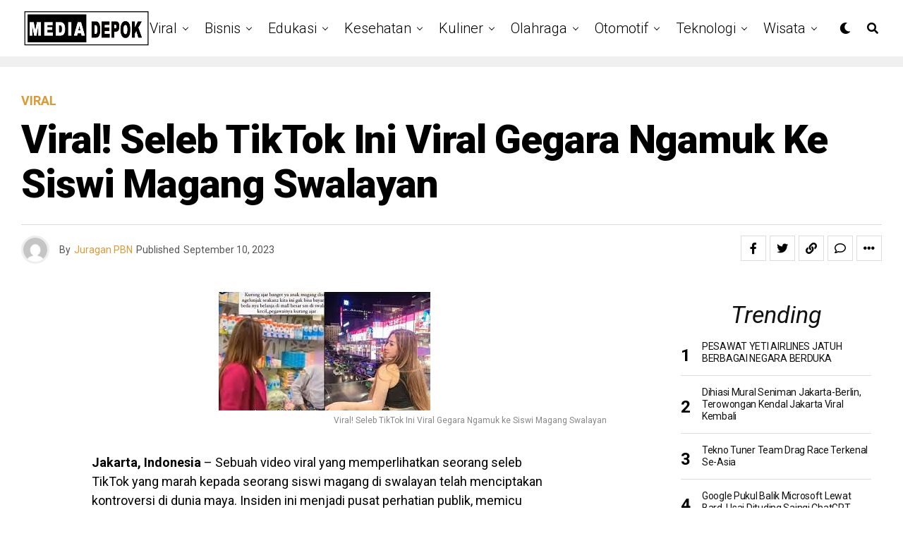

--- FILE ---
content_type: text/html; charset=UTF-8
request_url: https://thetruthaboutdavinci.com/viral-seleb-tiktok-ini-viral-gegara-ngamuk-ke-siswi-magang-swalayan/
body_size: 38640
content:
<!DOCTYPE html>
<html lang="en-US">
<head>
	<script async src="https://pagead2.googlesyndication.com/pagead/js/adsbygoogle.js?client=ca-pub-2977436242105553"
     crossorigin="anonymous"></script>
	<meta name="google-adsense-account" content="ca-pub-6661583477684599">
<meta charset="UTF-8" >
<meta name="viewport" id="viewport" content="width=device-width, initial-scale=1.0, maximum-scale=5.0, minimum-scale=1.0, user-scalable=yes" />
<meta name='robots' content='index, follow, max-image-preview:large, max-snippet:-1, max-video-preview:-1' />
	<style>img:is([sizes="auto" i], [sizes^="auto," i]) { contain-intrinsic-size: 3000px 1500px }</style>
	
	<!-- This site is optimized with the Yoast SEO plugin v26.4 - https://yoast.com/wordpress/plugins/seo/ -->
	<title>Viral! Seleb TikTok Ini Viral Gegara Ngamuk ke Siswi Magang Swalayan - TheTruthAboutDavinci</title>
	<link rel="canonical" href="https://thetruthaboutdavinci.com/viral-seleb-tiktok-ini-viral-gegara-ngamuk-ke-siswi-magang-swalayan/" />
	<meta property="og:locale" content="en_US" />
	<meta property="og:type" content="article" />
	<meta property="og:title" content="Viral! Seleb TikTok Ini Viral Gegara Ngamuk ke Siswi Magang Swalayan - TheTruthAboutDavinci" />
	<meta property="og:description" content="Jakarta, Indonesia &#8211; Sebuah video viral yang memperlihatkan seorang seleb TikTok yang marah kepada seorang siswi magang di swalayan telah menciptakan kontroversi di dunia maya. Insiden ini menjadi pusat perhatian publik, memicu berbagai reaksi dan perdebatan di media sosial. Video Viral Memperlihatkan Kemarahan Video yang menjadi viral menunjukkan seorang seleb TikTok yang terkenal dengan jumlah [&hellip;]" />
	<meta property="og:url" content="https://thetruthaboutdavinci.com/viral-seleb-tiktok-ini-viral-gegara-ngamuk-ke-siswi-magang-swalayan/" />
	<meta property="og:site_name" content="TheTruthAboutDavinci" />
	<meta property="article:published_time" content="2023-09-10T11:32:19+00:00" />
	<meta property="article:modified_time" content="2023-09-10T11:32:21+00:00" />
	<meta property="og:image" content="https://thetruthaboutdavinci.com/wp-content/uploads/2023/09/62.jpeg" />
	<meta property="og:image:width" content="300" />
	<meta property="og:image:height" content="168" />
	<meta property="og:image:type" content="image/jpeg" />
	<meta name="author" content="Juragan PBN" />
	<meta name="twitter:card" content="summary_large_image" />
	<meta name="twitter:label1" content="Written by" />
	<meta name="twitter:data1" content="Juragan PBN" />
	<meta name="twitter:label2" content="Est. reading time" />
	<meta name="twitter:data2" content="2 minutes" />
	<script type="application/ld+json" class="yoast-schema-graph">{"@context":"https://schema.org","@graph":[{"@type":"WebPage","@id":"https://thetruthaboutdavinci.com/viral-seleb-tiktok-ini-viral-gegara-ngamuk-ke-siswi-magang-swalayan/","url":"https://thetruthaboutdavinci.com/viral-seleb-tiktok-ini-viral-gegara-ngamuk-ke-siswi-magang-swalayan/","name":"Viral! Seleb TikTok Ini Viral Gegara Ngamuk ke Siswi Magang Swalayan - TheTruthAboutDavinci","isPartOf":{"@id":"https://thetruthaboutdavinci.com/#website"},"primaryImageOfPage":{"@id":"https://thetruthaboutdavinci.com/viral-seleb-tiktok-ini-viral-gegara-ngamuk-ke-siswi-magang-swalayan/#primaryimage"},"image":{"@id":"https://thetruthaboutdavinci.com/viral-seleb-tiktok-ini-viral-gegara-ngamuk-ke-siswi-magang-swalayan/#primaryimage"},"thumbnailUrl":"https://thetruthaboutdavinci.com/wp-content/uploads/2023/09/62.jpeg","datePublished":"2023-09-10T11:32:19+00:00","dateModified":"2023-09-10T11:32:21+00:00","author":{"@id":"https://thetruthaboutdavinci.com/#/schema/person/97797c28d848c9c1994d6f707940a7e0"},"breadcrumb":{"@id":"https://thetruthaboutdavinci.com/viral-seleb-tiktok-ini-viral-gegara-ngamuk-ke-siswi-magang-swalayan/#breadcrumb"},"inLanguage":"en-US","potentialAction":[{"@type":"ReadAction","target":["https://thetruthaboutdavinci.com/viral-seleb-tiktok-ini-viral-gegara-ngamuk-ke-siswi-magang-swalayan/"]}]},{"@type":"ImageObject","inLanguage":"en-US","@id":"https://thetruthaboutdavinci.com/viral-seleb-tiktok-ini-viral-gegara-ngamuk-ke-siswi-magang-swalayan/#primaryimage","url":"https://thetruthaboutdavinci.com/wp-content/uploads/2023/09/62.jpeg","contentUrl":"https://thetruthaboutdavinci.com/wp-content/uploads/2023/09/62.jpeg","width":300,"height":168,"caption":"Viral! Seleb TikTok Ini Viral Gegara Ngamuk ke Siswi Magang Swalayan"},{"@type":"BreadcrumbList","@id":"https://thetruthaboutdavinci.com/viral-seleb-tiktok-ini-viral-gegara-ngamuk-ke-siswi-magang-swalayan/#breadcrumb","itemListElement":[{"@type":"ListItem","position":1,"name":"Home","item":"https://thetruthaboutdavinci.com/"},{"@type":"ListItem","position":2,"name":"Viral! Seleb TikTok Ini Viral Gegara Ngamuk ke Siswi Magang Swalayan"}]},{"@type":"WebSite","@id":"https://thetruthaboutdavinci.com/#website","url":"https://thetruthaboutdavinci.com/","name":"TheTruthAboutDavinci","description":"Pusat Informasi Media Depok Terupdate","potentialAction":[{"@type":"SearchAction","target":{"@type":"EntryPoint","urlTemplate":"https://thetruthaboutdavinci.com/?s={search_term_string}"},"query-input":{"@type":"PropertyValueSpecification","valueRequired":true,"valueName":"search_term_string"}}],"inLanguage":"en-US"},{"@type":"Person","@id":"https://thetruthaboutdavinci.com/#/schema/person/97797c28d848c9c1994d6f707940a7e0","name":"Juragan PBN","image":{"@type":"ImageObject","inLanguage":"en-US","@id":"https://thetruthaboutdavinci.com/#/schema/person/image/","url":"https://secure.gravatar.com/avatar/98e3a4a5fae6ce1e39c9e21a2e7b718df43a1e8898e28cc3102d460aed626481?s=96&d=mm&r=g","contentUrl":"https://secure.gravatar.com/avatar/98e3a4a5fae6ce1e39c9e21a2e7b718df43a1e8898e28cc3102d460aed626481?s=96&d=mm&r=g","caption":"Juragan PBN"},"sameAs":["https://thetruthaboutdavinci.com/"],"url":"https://thetruthaboutdavinci.com/author/juraganpbn/"}]}</script>
	<!-- / Yoast SEO plugin. -->


<link rel='dns-prefetch' href='//stats.wp.com' />
<link rel='dns-prefetch' href='//ajax.googleapis.com' />
<link rel='dns-prefetch' href='//fonts.googleapis.com' />
<link rel='preconnect' href='//c0.wp.com' />
<link rel="alternate" type="application/rss+xml" title="TheTruthAboutDavinci &raquo; Feed" href="https://thetruthaboutdavinci.com/feed/" />
<link rel="alternate" type="application/rss+xml" title="TheTruthAboutDavinci &raquo; Comments Feed" href="https://thetruthaboutdavinci.com/comments/feed/" />
<link rel="alternate" type="application/rss+xml" title="TheTruthAboutDavinci &raquo; Viral! Seleb TikTok Ini Viral Gegara Ngamuk ke Siswi Magang Swalayan Comments Feed" href="https://thetruthaboutdavinci.com/viral-seleb-tiktok-ini-viral-gegara-ngamuk-ke-siswi-magang-swalayan/feed/" />
		<!-- This site uses the Google Analytics by MonsterInsights plugin v9.10.0 - Using Analytics tracking - https://www.monsterinsights.com/ -->
							<script src="//www.googletagmanager.com/gtag/js?id=G-QY9JKB6X73"  data-cfasync="false" data-wpfc-render="false" type="text/javascript" async></script>
			<script data-cfasync="false" data-wpfc-render="false" type="text/javascript">
				var mi_version = '9.10.0';
				var mi_track_user = true;
				var mi_no_track_reason = '';
								var MonsterInsightsDefaultLocations = {"page_location":"https:\/\/thetruthaboutdavinci.com\/viral-seleb-tiktok-ini-viral-gegara-ngamuk-ke-siswi-magang-swalayan\/"};
								if ( typeof MonsterInsightsPrivacyGuardFilter === 'function' ) {
					var MonsterInsightsLocations = (typeof MonsterInsightsExcludeQuery === 'object') ? MonsterInsightsPrivacyGuardFilter( MonsterInsightsExcludeQuery ) : MonsterInsightsPrivacyGuardFilter( MonsterInsightsDefaultLocations );
				} else {
					var MonsterInsightsLocations = (typeof MonsterInsightsExcludeQuery === 'object') ? MonsterInsightsExcludeQuery : MonsterInsightsDefaultLocations;
				}

								var disableStrs = [
										'ga-disable-G-QY9JKB6X73',
									];

				/* Function to detect opted out users */
				function __gtagTrackerIsOptedOut() {
					for (var index = 0; index < disableStrs.length; index++) {
						if (document.cookie.indexOf(disableStrs[index] + '=true') > -1) {
							return true;
						}
					}

					return false;
				}

				/* Disable tracking if the opt-out cookie exists. */
				if (__gtagTrackerIsOptedOut()) {
					for (var index = 0; index < disableStrs.length; index++) {
						window[disableStrs[index]] = true;
					}
				}

				/* Opt-out function */
				function __gtagTrackerOptout() {
					for (var index = 0; index < disableStrs.length; index++) {
						document.cookie = disableStrs[index] + '=true; expires=Thu, 31 Dec 2099 23:59:59 UTC; path=/';
						window[disableStrs[index]] = true;
					}
				}

				if ('undefined' === typeof gaOptout) {
					function gaOptout() {
						__gtagTrackerOptout();
					}
				}
								window.dataLayer = window.dataLayer || [];

				window.MonsterInsightsDualTracker = {
					helpers: {},
					trackers: {},
				};
				if (mi_track_user) {
					function __gtagDataLayer() {
						dataLayer.push(arguments);
					}

					function __gtagTracker(type, name, parameters) {
						if (!parameters) {
							parameters = {};
						}

						if (parameters.send_to) {
							__gtagDataLayer.apply(null, arguments);
							return;
						}

						if (type === 'event') {
														parameters.send_to = monsterinsights_frontend.v4_id;
							var hookName = name;
							if (typeof parameters['event_category'] !== 'undefined') {
								hookName = parameters['event_category'] + ':' + name;
							}

							if (typeof MonsterInsightsDualTracker.trackers[hookName] !== 'undefined') {
								MonsterInsightsDualTracker.trackers[hookName](parameters);
							} else {
								__gtagDataLayer('event', name, parameters);
							}
							
						} else {
							__gtagDataLayer.apply(null, arguments);
						}
					}

					__gtagTracker('js', new Date());
					__gtagTracker('set', {
						'developer_id.dZGIzZG': true,
											});
					if ( MonsterInsightsLocations.page_location ) {
						__gtagTracker('set', MonsterInsightsLocations);
					}
										__gtagTracker('config', 'G-QY9JKB6X73', {"forceSSL":"true","link_attribution":"true"} );
										window.gtag = __gtagTracker;										(function () {
						/* https://developers.google.com/analytics/devguides/collection/analyticsjs/ */
						/* ga and __gaTracker compatibility shim. */
						var noopfn = function () {
							return null;
						};
						var newtracker = function () {
							return new Tracker();
						};
						var Tracker = function () {
							return null;
						};
						var p = Tracker.prototype;
						p.get = noopfn;
						p.set = noopfn;
						p.send = function () {
							var args = Array.prototype.slice.call(arguments);
							args.unshift('send');
							__gaTracker.apply(null, args);
						};
						var __gaTracker = function () {
							var len = arguments.length;
							if (len === 0) {
								return;
							}
							var f = arguments[len - 1];
							if (typeof f !== 'object' || f === null || typeof f.hitCallback !== 'function') {
								if ('send' === arguments[0]) {
									var hitConverted, hitObject = false, action;
									if ('event' === arguments[1]) {
										if ('undefined' !== typeof arguments[3]) {
											hitObject = {
												'eventAction': arguments[3],
												'eventCategory': arguments[2],
												'eventLabel': arguments[4],
												'value': arguments[5] ? arguments[5] : 1,
											}
										}
									}
									if ('pageview' === arguments[1]) {
										if ('undefined' !== typeof arguments[2]) {
											hitObject = {
												'eventAction': 'page_view',
												'page_path': arguments[2],
											}
										}
									}
									if (typeof arguments[2] === 'object') {
										hitObject = arguments[2];
									}
									if (typeof arguments[5] === 'object') {
										Object.assign(hitObject, arguments[5]);
									}
									if ('undefined' !== typeof arguments[1].hitType) {
										hitObject = arguments[1];
										if ('pageview' === hitObject.hitType) {
											hitObject.eventAction = 'page_view';
										}
									}
									if (hitObject) {
										action = 'timing' === arguments[1].hitType ? 'timing_complete' : hitObject.eventAction;
										hitConverted = mapArgs(hitObject);
										__gtagTracker('event', action, hitConverted);
									}
								}
								return;
							}

							function mapArgs(args) {
								var arg, hit = {};
								var gaMap = {
									'eventCategory': 'event_category',
									'eventAction': 'event_action',
									'eventLabel': 'event_label',
									'eventValue': 'event_value',
									'nonInteraction': 'non_interaction',
									'timingCategory': 'event_category',
									'timingVar': 'name',
									'timingValue': 'value',
									'timingLabel': 'event_label',
									'page': 'page_path',
									'location': 'page_location',
									'title': 'page_title',
									'referrer' : 'page_referrer',
								};
								for (arg in args) {
																		if (!(!args.hasOwnProperty(arg) || !gaMap.hasOwnProperty(arg))) {
										hit[gaMap[arg]] = args[arg];
									} else {
										hit[arg] = args[arg];
									}
								}
								return hit;
							}

							try {
								f.hitCallback();
							} catch (ex) {
							}
						};
						__gaTracker.create = newtracker;
						__gaTracker.getByName = newtracker;
						__gaTracker.getAll = function () {
							return [];
						};
						__gaTracker.remove = noopfn;
						__gaTracker.loaded = true;
						window['__gaTracker'] = __gaTracker;
					})();
									} else {
										console.log("");
					(function () {
						function __gtagTracker() {
							return null;
						}

						window['__gtagTracker'] = __gtagTracker;
						window['gtag'] = __gtagTracker;
					})();
									}
			</script>
							<!-- / Google Analytics by MonsterInsights -->
		<script type="text/javascript">
/* <![CDATA[ */
window._wpemojiSettings = {"baseUrl":"https:\/\/s.w.org\/images\/core\/emoji\/16.0.1\/72x72\/","ext":".png","svgUrl":"https:\/\/s.w.org\/images\/core\/emoji\/16.0.1\/svg\/","svgExt":".svg","source":{"concatemoji":"https:\/\/thetruthaboutdavinci.com\/wp-includes\/js\/wp-emoji-release.min.js?ver=6.8.3"}};
/*! This file is auto-generated */
!function(s,n){var o,i,e;function c(e){try{var t={supportTests:e,timestamp:(new Date).valueOf()};sessionStorage.setItem(o,JSON.stringify(t))}catch(e){}}function p(e,t,n){e.clearRect(0,0,e.canvas.width,e.canvas.height),e.fillText(t,0,0);var t=new Uint32Array(e.getImageData(0,0,e.canvas.width,e.canvas.height).data),a=(e.clearRect(0,0,e.canvas.width,e.canvas.height),e.fillText(n,0,0),new Uint32Array(e.getImageData(0,0,e.canvas.width,e.canvas.height).data));return t.every(function(e,t){return e===a[t]})}function u(e,t){e.clearRect(0,0,e.canvas.width,e.canvas.height),e.fillText(t,0,0);for(var n=e.getImageData(16,16,1,1),a=0;a<n.data.length;a++)if(0!==n.data[a])return!1;return!0}function f(e,t,n,a){switch(t){case"flag":return n(e,"\ud83c\udff3\ufe0f\u200d\u26a7\ufe0f","\ud83c\udff3\ufe0f\u200b\u26a7\ufe0f")?!1:!n(e,"\ud83c\udde8\ud83c\uddf6","\ud83c\udde8\u200b\ud83c\uddf6")&&!n(e,"\ud83c\udff4\udb40\udc67\udb40\udc62\udb40\udc65\udb40\udc6e\udb40\udc67\udb40\udc7f","\ud83c\udff4\u200b\udb40\udc67\u200b\udb40\udc62\u200b\udb40\udc65\u200b\udb40\udc6e\u200b\udb40\udc67\u200b\udb40\udc7f");case"emoji":return!a(e,"\ud83e\udedf")}return!1}function g(e,t,n,a){var r="undefined"!=typeof WorkerGlobalScope&&self instanceof WorkerGlobalScope?new OffscreenCanvas(300,150):s.createElement("canvas"),o=r.getContext("2d",{willReadFrequently:!0}),i=(o.textBaseline="top",o.font="600 32px Arial",{});return e.forEach(function(e){i[e]=t(o,e,n,a)}),i}function t(e){var t=s.createElement("script");t.src=e,t.defer=!0,s.head.appendChild(t)}"undefined"!=typeof Promise&&(o="wpEmojiSettingsSupports",i=["flag","emoji"],n.supports={everything:!0,everythingExceptFlag:!0},e=new Promise(function(e){s.addEventListener("DOMContentLoaded",e,{once:!0})}),new Promise(function(t){var n=function(){try{var e=JSON.parse(sessionStorage.getItem(o));if("object"==typeof e&&"number"==typeof e.timestamp&&(new Date).valueOf()<e.timestamp+604800&&"object"==typeof e.supportTests)return e.supportTests}catch(e){}return null}();if(!n){if("undefined"!=typeof Worker&&"undefined"!=typeof OffscreenCanvas&&"undefined"!=typeof URL&&URL.createObjectURL&&"undefined"!=typeof Blob)try{var e="postMessage("+g.toString()+"("+[JSON.stringify(i),f.toString(),p.toString(),u.toString()].join(",")+"));",a=new Blob([e],{type:"text/javascript"}),r=new Worker(URL.createObjectURL(a),{name:"wpTestEmojiSupports"});return void(r.onmessage=function(e){c(n=e.data),r.terminate(),t(n)})}catch(e){}c(n=g(i,f,p,u))}t(n)}).then(function(e){for(var t in e)n.supports[t]=e[t],n.supports.everything=n.supports.everything&&n.supports[t],"flag"!==t&&(n.supports.everythingExceptFlag=n.supports.everythingExceptFlag&&n.supports[t]);n.supports.everythingExceptFlag=n.supports.everythingExceptFlag&&!n.supports.flag,n.DOMReady=!1,n.readyCallback=function(){n.DOMReady=!0}}).then(function(){return e}).then(function(){var e;n.supports.everything||(n.readyCallback(),(e=n.source||{}).concatemoji?t(e.concatemoji):e.wpemoji&&e.twemoji&&(t(e.twemoji),t(e.wpemoji)))}))}((window,document),window._wpemojiSettings);
/* ]]> */
</script>

<style id='wp-emoji-styles-inline-css' type='text/css'>

	img.wp-smiley, img.emoji {
		display: inline !important;
		border: none !important;
		box-shadow: none !important;
		height: 1em !important;
		width: 1em !important;
		margin: 0 0.07em !important;
		vertical-align: -0.1em !important;
		background: none !important;
		padding: 0 !important;
	}
</style>
<link rel='stylesheet' id='wp-block-library-css' href='https://c0.wp.com/c/6.8.3/wp-includes/css/dist/block-library/style.min.css' type='text/css' media='all' />
<style id='classic-theme-styles-inline-css' type='text/css'>
/*! This file is auto-generated */
.wp-block-button__link{color:#fff;background-color:#32373c;border-radius:9999px;box-shadow:none;text-decoration:none;padding:calc(.667em + 2px) calc(1.333em + 2px);font-size:1.125em}.wp-block-file__button{background:#32373c;color:#fff;text-decoration:none}
</style>
<link rel='stylesheet' id='mediaelement-css' href='https://c0.wp.com/c/6.8.3/wp-includes/js/mediaelement/mediaelementplayer-legacy.min.css' type='text/css' media='all' />
<link rel='stylesheet' id='wp-mediaelement-css' href='https://c0.wp.com/c/6.8.3/wp-includes/js/mediaelement/wp-mediaelement.min.css' type='text/css' media='all' />
<style id='jetpack-sharing-buttons-style-inline-css' type='text/css'>
.jetpack-sharing-buttons__services-list{display:flex;flex-direction:row;flex-wrap:wrap;gap:0;list-style-type:none;margin:5px;padding:0}.jetpack-sharing-buttons__services-list.has-small-icon-size{font-size:12px}.jetpack-sharing-buttons__services-list.has-normal-icon-size{font-size:16px}.jetpack-sharing-buttons__services-list.has-large-icon-size{font-size:24px}.jetpack-sharing-buttons__services-list.has-huge-icon-size{font-size:36px}@media print{.jetpack-sharing-buttons__services-list{display:none!important}}.editor-styles-wrapper .wp-block-jetpack-sharing-buttons{gap:0;padding-inline-start:0}ul.jetpack-sharing-buttons__services-list.has-background{padding:1.25em 2.375em}
</style>
<style id='global-styles-inline-css' type='text/css'>
:root{--wp--preset--aspect-ratio--square: 1;--wp--preset--aspect-ratio--4-3: 4/3;--wp--preset--aspect-ratio--3-4: 3/4;--wp--preset--aspect-ratio--3-2: 3/2;--wp--preset--aspect-ratio--2-3: 2/3;--wp--preset--aspect-ratio--16-9: 16/9;--wp--preset--aspect-ratio--9-16: 9/16;--wp--preset--color--black: #000000;--wp--preset--color--cyan-bluish-gray: #abb8c3;--wp--preset--color--white: #ffffff;--wp--preset--color--pale-pink: #f78da7;--wp--preset--color--vivid-red: #cf2e2e;--wp--preset--color--luminous-vivid-orange: #ff6900;--wp--preset--color--luminous-vivid-amber: #fcb900;--wp--preset--color--light-green-cyan: #7bdcb5;--wp--preset--color--vivid-green-cyan: #00d084;--wp--preset--color--pale-cyan-blue: #8ed1fc;--wp--preset--color--vivid-cyan-blue: #0693e3;--wp--preset--color--vivid-purple: #9b51e0;--wp--preset--gradient--vivid-cyan-blue-to-vivid-purple: linear-gradient(135deg,rgba(6,147,227,1) 0%,rgb(155,81,224) 100%);--wp--preset--gradient--light-green-cyan-to-vivid-green-cyan: linear-gradient(135deg,rgb(122,220,180) 0%,rgb(0,208,130) 100%);--wp--preset--gradient--luminous-vivid-amber-to-luminous-vivid-orange: linear-gradient(135deg,rgba(252,185,0,1) 0%,rgba(255,105,0,1) 100%);--wp--preset--gradient--luminous-vivid-orange-to-vivid-red: linear-gradient(135deg,rgba(255,105,0,1) 0%,rgb(207,46,46) 100%);--wp--preset--gradient--very-light-gray-to-cyan-bluish-gray: linear-gradient(135deg,rgb(238,238,238) 0%,rgb(169,184,195) 100%);--wp--preset--gradient--cool-to-warm-spectrum: linear-gradient(135deg,rgb(74,234,220) 0%,rgb(151,120,209) 20%,rgb(207,42,186) 40%,rgb(238,44,130) 60%,rgb(251,105,98) 80%,rgb(254,248,76) 100%);--wp--preset--gradient--blush-light-purple: linear-gradient(135deg,rgb(255,206,236) 0%,rgb(152,150,240) 100%);--wp--preset--gradient--blush-bordeaux: linear-gradient(135deg,rgb(254,205,165) 0%,rgb(254,45,45) 50%,rgb(107,0,62) 100%);--wp--preset--gradient--luminous-dusk: linear-gradient(135deg,rgb(255,203,112) 0%,rgb(199,81,192) 50%,rgb(65,88,208) 100%);--wp--preset--gradient--pale-ocean: linear-gradient(135deg,rgb(255,245,203) 0%,rgb(182,227,212) 50%,rgb(51,167,181) 100%);--wp--preset--gradient--electric-grass: linear-gradient(135deg,rgb(202,248,128) 0%,rgb(113,206,126) 100%);--wp--preset--gradient--midnight: linear-gradient(135deg,rgb(2,3,129) 0%,rgb(40,116,252) 100%);--wp--preset--font-size--small: 13px;--wp--preset--font-size--medium: 20px;--wp--preset--font-size--large: 36px;--wp--preset--font-size--x-large: 42px;--wp--preset--spacing--20: 0.44rem;--wp--preset--spacing--30: 0.67rem;--wp--preset--spacing--40: 1rem;--wp--preset--spacing--50: 1.5rem;--wp--preset--spacing--60: 2.25rem;--wp--preset--spacing--70: 3.38rem;--wp--preset--spacing--80: 5.06rem;--wp--preset--shadow--natural: 6px 6px 9px rgba(0, 0, 0, 0.2);--wp--preset--shadow--deep: 12px 12px 50px rgba(0, 0, 0, 0.4);--wp--preset--shadow--sharp: 6px 6px 0px rgba(0, 0, 0, 0.2);--wp--preset--shadow--outlined: 6px 6px 0px -3px rgba(255, 255, 255, 1), 6px 6px rgba(0, 0, 0, 1);--wp--preset--shadow--crisp: 6px 6px 0px rgba(0, 0, 0, 1);}:where(.is-layout-flex){gap: 0.5em;}:where(.is-layout-grid){gap: 0.5em;}body .is-layout-flex{display: flex;}.is-layout-flex{flex-wrap: wrap;align-items: center;}.is-layout-flex > :is(*, div){margin: 0;}body .is-layout-grid{display: grid;}.is-layout-grid > :is(*, div){margin: 0;}:where(.wp-block-columns.is-layout-flex){gap: 2em;}:where(.wp-block-columns.is-layout-grid){gap: 2em;}:where(.wp-block-post-template.is-layout-flex){gap: 1.25em;}:where(.wp-block-post-template.is-layout-grid){gap: 1.25em;}.has-black-color{color: var(--wp--preset--color--black) !important;}.has-cyan-bluish-gray-color{color: var(--wp--preset--color--cyan-bluish-gray) !important;}.has-white-color{color: var(--wp--preset--color--white) !important;}.has-pale-pink-color{color: var(--wp--preset--color--pale-pink) !important;}.has-vivid-red-color{color: var(--wp--preset--color--vivid-red) !important;}.has-luminous-vivid-orange-color{color: var(--wp--preset--color--luminous-vivid-orange) !important;}.has-luminous-vivid-amber-color{color: var(--wp--preset--color--luminous-vivid-amber) !important;}.has-light-green-cyan-color{color: var(--wp--preset--color--light-green-cyan) !important;}.has-vivid-green-cyan-color{color: var(--wp--preset--color--vivid-green-cyan) !important;}.has-pale-cyan-blue-color{color: var(--wp--preset--color--pale-cyan-blue) !important;}.has-vivid-cyan-blue-color{color: var(--wp--preset--color--vivid-cyan-blue) !important;}.has-vivid-purple-color{color: var(--wp--preset--color--vivid-purple) !important;}.has-black-background-color{background-color: var(--wp--preset--color--black) !important;}.has-cyan-bluish-gray-background-color{background-color: var(--wp--preset--color--cyan-bluish-gray) !important;}.has-white-background-color{background-color: var(--wp--preset--color--white) !important;}.has-pale-pink-background-color{background-color: var(--wp--preset--color--pale-pink) !important;}.has-vivid-red-background-color{background-color: var(--wp--preset--color--vivid-red) !important;}.has-luminous-vivid-orange-background-color{background-color: var(--wp--preset--color--luminous-vivid-orange) !important;}.has-luminous-vivid-amber-background-color{background-color: var(--wp--preset--color--luminous-vivid-amber) !important;}.has-light-green-cyan-background-color{background-color: var(--wp--preset--color--light-green-cyan) !important;}.has-vivid-green-cyan-background-color{background-color: var(--wp--preset--color--vivid-green-cyan) !important;}.has-pale-cyan-blue-background-color{background-color: var(--wp--preset--color--pale-cyan-blue) !important;}.has-vivid-cyan-blue-background-color{background-color: var(--wp--preset--color--vivid-cyan-blue) !important;}.has-vivid-purple-background-color{background-color: var(--wp--preset--color--vivid-purple) !important;}.has-black-border-color{border-color: var(--wp--preset--color--black) !important;}.has-cyan-bluish-gray-border-color{border-color: var(--wp--preset--color--cyan-bluish-gray) !important;}.has-white-border-color{border-color: var(--wp--preset--color--white) !important;}.has-pale-pink-border-color{border-color: var(--wp--preset--color--pale-pink) !important;}.has-vivid-red-border-color{border-color: var(--wp--preset--color--vivid-red) !important;}.has-luminous-vivid-orange-border-color{border-color: var(--wp--preset--color--luminous-vivid-orange) !important;}.has-luminous-vivid-amber-border-color{border-color: var(--wp--preset--color--luminous-vivid-amber) !important;}.has-light-green-cyan-border-color{border-color: var(--wp--preset--color--light-green-cyan) !important;}.has-vivid-green-cyan-border-color{border-color: var(--wp--preset--color--vivid-green-cyan) !important;}.has-pale-cyan-blue-border-color{border-color: var(--wp--preset--color--pale-cyan-blue) !important;}.has-vivid-cyan-blue-border-color{border-color: var(--wp--preset--color--vivid-cyan-blue) !important;}.has-vivid-purple-border-color{border-color: var(--wp--preset--color--vivid-purple) !important;}.has-vivid-cyan-blue-to-vivid-purple-gradient-background{background: var(--wp--preset--gradient--vivid-cyan-blue-to-vivid-purple) !important;}.has-light-green-cyan-to-vivid-green-cyan-gradient-background{background: var(--wp--preset--gradient--light-green-cyan-to-vivid-green-cyan) !important;}.has-luminous-vivid-amber-to-luminous-vivid-orange-gradient-background{background: var(--wp--preset--gradient--luminous-vivid-amber-to-luminous-vivid-orange) !important;}.has-luminous-vivid-orange-to-vivid-red-gradient-background{background: var(--wp--preset--gradient--luminous-vivid-orange-to-vivid-red) !important;}.has-very-light-gray-to-cyan-bluish-gray-gradient-background{background: var(--wp--preset--gradient--very-light-gray-to-cyan-bluish-gray) !important;}.has-cool-to-warm-spectrum-gradient-background{background: var(--wp--preset--gradient--cool-to-warm-spectrum) !important;}.has-blush-light-purple-gradient-background{background: var(--wp--preset--gradient--blush-light-purple) !important;}.has-blush-bordeaux-gradient-background{background: var(--wp--preset--gradient--blush-bordeaux) !important;}.has-luminous-dusk-gradient-background{background: var(--wp--preset--gradient--luminous-dusk) !important;}.has-pale-ocean-gradient-background{background: var(--wp--preset--gradient--pale-ocean) !important;}.has-electric-grass-gradient-background{background: var(--wp--preset--gradient--electric-grass) !important;}.has-midnight-gradient-background{background: var(--wp--preset--gradient--midnight) !important;}.has-small-font-size{font-size: var(--wp--preset--font-size--small) !important;}.has-medium-font-size{font-size: var(--wp--preset--font-size--medium) !important;}.has-large-font-size{font-size: var(--wp--preset--font-size--large) !important;}.has-x-large-font-size{font-size: var(--wp--preset--font-size--x-large) !important;}
:where(.wp-block-post-template.is-layout-flex){gap: 1.25em;}:where(.wp-block-post-template.is-layout-grid){gap: 1.25em;}
:where(.wp-block-columns.is-layout-flex){gap: 2em;}:where(.wp-block-columns.is-layout-grid){gap: 2em;}
:root :where(.wp-block-pullquote){font-size: 1.5em;line-height: 1.6;}
</style>
<link rel='stylesheet' id='ql-jquery-ui-css' href='//ajax.googleapis.com/ajax/libs/jqueryui/1.12.1/themes/smoothness/jquery-ui.css?ver=6.8.3' type='text/css' media='all' />
<link rel='stylesheet' id='zox-custom-style-css' href='https://thetruthaboutdavinci.com/wp-content/themes/zoxpress/style.css?ver=6.8.3' type='text/css' media='all' />
<style id='zox-custom-style-inline-css' type='text/css'>


	a,
	a:visited,
	a:hover h2.zox-s-title1,
	a:hover h2.zox-s-title1-feat,
	a:hover h2.zox-s-title2,
	a:hover h2.zox-s-title3,
	.zox-post-body p a,
	h3.zox-post-cat a,
	.sp-template a,
	.sp-data-table a,
	span.zox-author-name a,
	a:hover h2.zox-authors-latest,
	span.zox-authors-name a:hover,
	#zox-side-wrap a:hover {
		color: #dd9933;
	}

	.zox-s8 a:hover h2.zox-s-title1,
	.zox-s8 a:hover h2.zox-s-title1-feat,
	.zox-s8 a:hover h2.zox-s-title2,
	.zox-s8 a:hover h2.zox-s-title3 {
		box-shadow: 15px 0 0 #fff, -10px 0 0 #fff;
		color: #dd9933;
	}

	.woocommerce-message:before,
	.woocommerce-info:before,
	.woocommerce-message:before,
	.woocommerce .star-rating span:before,
	span.zox-s-cat,
	h3.zox-post-cat a,
	.zox-s6 span.zox-s-cat,
	.zox-s8 span.zox-s-cat,
	.zox-widget-side-trend-wrap .zox-art-text:before {
		color: #dd9933;
	}

	.zox-widget-bgp,
	.zox-widget-bgp.zox-widget-txtw .zox-art-wrap,
	.zox-widget-bgp.zox-widget-txtw .zox-widget-featl-sub .zox-art-wrap,
	.zox-s4 .zox-widget-bgp span.zox-s-cat,
	.woocommerce span.onsale,
	.zox-s7 .zox-byline-wrap:before,
	.zox-s3 span.zox-s-cat,
	.zox-o1 span.zox-s-cat,
	.zox-s3 .zox-widget-side-trend-wrap .zox-art-text:before,
	.sp-table-caption,
	#zox-search-form #zox-search-submit,
	#zox-search-form2 #zox-search-submit2,
	.pagination .current,
	.pagination a:hover,
	.zox-o6 span.zox-s-cat {
		background: #dd9933;
	}

	.woocommerce .widget_price_filter .ui-slider .ui-slider-handle,
	.woocommerce #respond input#submit.alt,
	.woocommerce a.button.alt,
	.woocommerce button.button.alt,
	.woocommerce input.button.alt,
	.woocommerce #respond input#submit.alt:hover,
	.woocommerce a.button.alt:hover,
	.woocommerce button.button.alt:hover,
	.woocommerce input.button.alt:hover {
		background-color: #dd9933;
	}

	.woocommerce-error,
	.woocommerce-info,
	.woocommerce-message {
		border-top-color: #dd9933;
	}

	.zox-feat-ent1-left,
	.zox-ent1 .zox-side-widget {
		border-top: 2px solid #dd9933;
	}

	.zox-feat-ent3-main-wrap h2.zox-s-title2 {
		background-color: #dd9933;
		box-shadow: 15px 0 0 #dd9933, -10px 0 0 #dd9933;
	}

	.zox-widget-side-trend-wrap .zox-art-text:before,
	.pagination .current,
	.pagination a:hover {
		border: 1px solid #dd9933;
	}

	.zox-post-type {
		border: 3px solid #dd9933;
	}
	.zox-net1 .zox-post-type,
	.zox-net2 .zox-post-type {
		background: #dd9933;
	}
	.zox-widget-featl-sub .zox-post-type {
		border: 2px solid #dd9933;
	}

	@media screen and (max-width: 479px) {
	.zox-net1.zox-s4 .zox-widget-bgp .zox-art-main span.zox-s-cat {
		background: #dd9933 !important;
	}
	}

	.zox-o3 h3.zox-s-cat {
		background: #dd9933;
	}

	.zox-widget-bgs,
	.zox-widget-bgs.zox-widget-txtw .zox-art-wrap,
	.zox-widget-bgs.zox-widget-txtw .zox-widget-featl-sub .zox-art-wrap,
	.zox-s4 .zox-widget-bgs span.zox-s-cat {
		background: #dd9933;
	}

	#zox-top-head-wrap {
		background: #000000;
	}

	span.zox-top-soc-but,
	.zox-top-nav-menu ul li a,
	span.zox-woo-cart-icon {
		color: #cccccc;
	}

	span.zox-woo-cart-num {
		background: #cccccc;
	}

	.zox-top-nav-menu ul li:hover a {
		color: #ed1c24;
	}

	#zox-top-head-wrap,
	#zox-top-head,
	#zox-top-head-left,
	#zox-top-head-mid,
	#zox-top-head-right,
	.zox-top-nav-menu ul {
		height: 40px;
	}

	#zox-top-head-mid img {
		max-height: calc(40px - 20px);
	}

	.zox-top-nav-menu ul li a {
		font-size: 16px;
	}

	#zox-bot-head-wrap,
	#zox-bot-head-wrap.zox-trans-bot.zox-fix-up,
	#zox-fly-wrap,
	#zox-bot-head-wrap.zox-trans-bot:hover {
		background-color: #ffffff;
		background-image: none;
	}

	.zox-nav-menu ul li a,
	span.zox-nav-search-but,
	span.zox-night,
	.zox-trans-bot.zox-fix-up .zox-nav-menu ul li a,
	.zox-trans-bot.zox-fix-up span.zox-nav-search-but,
	nav.zox-fly-nav-menu ul li a,
	span.zox-fly-soc-head,
	ul.zox-fly-soc-list li a,
	nav.zox-fly-nav-menu ul li.menu-item-has-children:after {
		color: #000000;
	}

	.zox-nav-menu ul li.menu-item-has-children a:after,
	.zox-nav-menu ul li.zox-mega-drop a:after {
		border-right: 1px solid #000000;
		border-bottom: 1px solid #000000;
	}

	.zox-fly-but-wrap span,
	.zox-trans-bot.zox-fix-up .zox-fly-but-wrap span {
		background: #000000;
	}

	.zox-nav-menu ul li:hover a,
	span.zox-nav-search-but:hover,
	span.zox-night:hover {
		color: #ed1c24;
	}

	.zox-fly-but-wrap:hover span {
		background: #ed1c24;
	}

	span.zox-widget-main-title {
		color: #111111;
	}

	#zox-foot-wrap {
		background: #fff;
	}

	#zox-foot-wrap p {
		color: #aaa;
	}

	#zox-foot-wrap a {
		color: #aaa;
	}

	ul.zox-foot-soc-list li a {
		border: 1px solid #aaa;
	}

	span.zox-widget-side-title {
		color: #111111;
	}

	span.zox-post-main-title {
		color: #00000;
	}

	.zox-top-nav-menu ul li a {
		padding-top: calc((40px - 16px) / 2);
		padding-bottom: calc((40px - 16px) / 2);
	}

	#zox-bot-head-wrap,
	.zox-bot-head-menu,
	#zox-bot-head,
	#zox-bot-head-left,
	#zox-bot-head-right,
	#zox-bot-head-mid,
	.zox-bot-head-logo,
	.zox-bot-head-logo-main,
	.zox-nav-menu,
	.zox-nav-menu ul {
		height: 80px;
	}

	.zox-bot-head-logo img,
	.zox-bot-head-logo-main img {
		max-height: calc(80px - 20px);
	}

	.zox-nav-menu ul li ul.sub-menu,
	.zox-nav-menu ul li.menu-item-object-category .zox-mega-dropdown {
		top: 80px;
	}

	.zox-nav-menu ul li a {
		font-size: 20px;
	}

	.zox-nav-menu ul li a {
		padding-top: calc((80px - 20px) / 2);
		padding-bottom: calc((80px - 20px) / 2);
	}

	.zox-fix-up {
		top: -80px !important;
		-webkit-transform: translate3d(0,-80px,0) !important;
	   	   -moz-transform: translate3d(0,-80px,0) !important;
	    	-ms-transform: translate3d(0,-80px,0) !important;
	     	 -o-transform: translate3d(0,-80px,0) !important;
				transform: translate3d(0,-80px,0) !important;
	}

	.zox-fix {
		top: -80px;
		-webkit-transform: translate3d(0,80px,0) !important;
	   	   -moz-transform: translate3d(0,80px,0) !important;
	    	-ms-transform: translate3d(0,80px,0) !important;
	     	 -o-transform: translate3d(0,80px,0) !important;
				transform: translate3d(0,80px,0) !important;
	}

	.zox-fix-up .zox-nav-menu ul li a {
		padding-top: calc((60px - 20px) / 2);
		padding-bottom: calc((60px - 20px) / 2);
	}

	.zox-feat-ent1-grid,
	.zox-feat-ent2-bot,
	.zox-feat-net1-grid {
		grid-template-columns: auto 300px;
	}

	body,
	span.zox-s-cat,
	span.zox-ad-label,
	.woocommerce ul.product_list_widget li a,
	.woocommerce ul.product_list_widget span.product-title,
	.woocommerce #reviews #comments ol.commentlist li .comment-text p.meta,
	.woocommerce div.product p.price,
	.woocommerce div.product p.price ins,
	.woocommerce div.product p.price del,
	.woocommerce ul.products li.product .price del,
	.woocommerce ul.products li.product .price ins,
	.woocommerce ul.products li.product .price,
	.woocommerce #respond input#submit,
	.woocommerce a.button,
	.woocommerce button.button,
	.woocommerce input.button,
	.woocommerce .widget_price_filter .price_slider_amount .button,
	.woocommerce span.onsale,
	.woocommerce-review-link,
	#woo-content p.woocommerce-result-count,
	.woocommerce div.product .woocommerce-tabs ul.tabs li a,
	.woocommerce .woocommerce-breadcrumb,
	.woocommerce #respond input#submit.alt,
	.woocommerce a.button.alt,
	.woocommerce button.button.alt,
	.woocommerce input.button.alt,
	.zox-post-tags-header,
	.zox-post-tags a {
		font-family: 'Roboto', sans-serif;
		font-weight: 400;
		text-transform: None;
	}

	#zox-woo-side-wrap span.zox-widget-side-title,
	span.zox-authors-name a,
	h1.zox-author-top-head {
		font-family: 'Roboto', sans-serif;
	}

	p.zox-s-graph,
	span.zox-post-excerpt p,
	.zox-post-body p,
	#woo-content p,
	#zox-404 p,
	.zox-post-body ul li,
	.zox-post-body ol li,
	.zox-author-box-text p {
		font-family: 'Roboto', sans-serif;
		font-weight: 400;
		text-transform: None;
	}

	.zox-nav-menu ul li a,
	.zox-top-nav-menu ul li a,
	nav.zox-fly-nav-menu ul li a {
		font-family: 'Roboto', sans-serif;
		font-weight: 300;
		text-transform: Capitalize;
	}

	.zox-nav-menu ul li ul.zox-mega-list li a,
	.zox-nav-menu ul li ul.zox-mega-list li a p {
		font-family: 'Roboto', sans-serif;
	}

	h2.zox-s-title1,
	h2.zox-s-title1-feat,
	.woocommerce div.product .product_title,
	.woocommerce .related h2,
	#woo-content .summary p.price,
	.woocommerce div.product .woocommerce-tabs .panel h2,
	#zox-404 h1,
	h1.zox-post-title,
	.zox-widget-side-trend-wrap .zox-art-text:before,
	.zox-post-body blockquote p,
	.zox-post-body .wp-block-pullquote blockquote p,
	.zox-post-body h1,
	.zox-post-body h2,
	.zox-post-body h3,
	.zox-post-body h4,
	.zox-post-body h5,
	.zox-post-body h6,
	.comment-inner h1,
	.comment-inner h2,
	.comment-inner h3,
	.comment-inner h4,
	.comment-inner h5,
	.comment-inner h6,
	span.zox-author-box-name a {
		font-family: 'Roboto', sans-serif;
		font-weight: 900;
		text-transform: Capitalize;
	}

	span.zox-widget-main-title {
		font-family: 'Roboto', sans-serif;
		font-weight: 400;
		text-transform: Capitalize;
	}

	span.zox-widget-side-title {
		font-family: 'Roboto', sans-serif;
		font-weight: 400;
		text-transform: Capitalize;
	}

	span.zox-post-main-title {
		font-family: 'Roboto', sans-serif;
		font-weight: 800;
		text-transform: Capitalize;
	}

	h2.zox-s-title2,
	h2.zox-s-title3,
	span.zox-woo-cart-num,
	p.zox-search-p,
	.alp-related-posts .current .post-title,
	.alp-related-posts-wrapper .alp-related-post .post-title,
	.zox-widget-txtw span.zox-widget-main-title {
		font-family: 'Roboto', sans-serif;
		font-weight: 700;
		text-transform: Capitalize;
	}

	.zox-post-width {
		margin: 0 auto;
		max-width: calc(1240px + 60px);
	}


	

		.zox-nav-menu ul li ul.zox-mega-list li a,
		.zox-nav-menu ul li ul.zox-mega-list li a p {
			font-weight: 600;
			text-transform: capitalize;
		}
		.zox-nav-menu ul:hover li a {
			opacity: .7;
		}
		.zox-nav-menu ul li:hover a {
			color: #fff;
			opacity: 1;
		}
		.zox-sport3 span.zox-s-cat {
			color: #fe4020;
			font-weight: 400;
		}
		span.zox-widget-home-title {
			color: #000;
			font-family: 'Poppins', sans-serif;
			font-weight: 800;
			text-transform: uppercase;
		}
		.zox-widget-side-trend-wrap .zox-art-text:before {
			color: #000;
		}
			

			.zox-head-width {
				margin: 0 auto;
				max-width: none;
			}
			.zox-nav-menu ul li.zox-mega-drop .zox-mega-dropdown {
				left: calc(((100vw - 100%) /2) * -1);
			}
				

		.zox-body-width,
		.zox-widget-feat-wrap.zox-o1 .zox-art-text-cont,
		.zox-widget-feat-wrap.zox-o4 .zox-art-text-cont,
		.zox-widget-feat-main.zox-o1 .zox-art-text-cont,
		.zox-widget-feat-main.zox-o4 .zox-art-text-cont {
			padding: 0 20px;
			max-width: 1200px;
		}
		.zox-widget-feat-main.zox-o4 .zox-art-text-cont {
			padding: 0;
		}
		#zox-feat-sport3-wrap .zox-body-width,
		#zox-feat-sport3-wrap .zox-title-width {
			margin: 0;
			padding: 0;
			max-width: none;
		}
			

			@media screen and (min-width: 1024px) {
				#zox-bot-head-left {
					display: none;
				}
				#zox-bot-head {
					grid-template-columns: auto 60px;
				}
				.zox-bot-head-menu {
					display: grid;
					padding: 0 0 0 90px;
				}
			}
			@media screen and (max-width: 1023px) {
				#zox-bot-head-left {
					display: grid;
				}
			}
				

	.zox-fix-up {
		-webkit-box-shadow: 0 0.5rem 1rem 0 rgba(21,21,30,0.08);
		   -moz-box-shadow: 0 0.5rem 1rem 0 rgba(21,21,30,0.08);
			-ms-box-shadow: 0 0.5rem 1rem 0 rgba(21,21,30,0.08);
			 -o-box-shadow: 0 0.5rem 1rem 0 rgba(21,21,30,0.08);
				box-shadow: 0 0.5rem 1rem 0 rgba(21,21,30,0.08);
	}
		

.zox-nav-links {
	display: none;
	}
	

				.zox-post-main-wrap {
					grid-template-columns: calc(100% - 360px) 300px;
				}
				#zox-home-body-wrap {
					grid-template-columns: calc(100% - 320px) 300px;
					}
					

	.zox-post-body p a {
		box-shadow: inset 0 -1px 0 0 #fff, inset 0 -2px 0 0 #dd9933;
		color: #000;
	}
	.zox-post-body p a:hover {
		color: #dd9933;
	}
	

			span.zox-widget-main-title {
				font-size: 3rem;
				font-style: italic;
			}
			@media screen and (max-width: 599px) {
				.zox-widget-main-head {
					margin: 0 0 15px;
				}
				span.zox-widget-main-title {
					font-size: 2.125rem;
				}
			}
			

			span.zox-widget-side-title {
				font-size: 2.125rem;
				font-style: italic;
			}
			#zox-side-wrap .zox-widget-side-head a.rsswidget {
				font-weight: 400;
			}
			

		h4.zox-post-main-title {
			text-align: left;
		}
		span.zox-post-main-title {
			font-size: 1.5rem;
			letter-spacing: .1em;
		}
		

		#zox-lead-top-wrap {
			position: relative;
			height: 0;
		}
		#zox-lead-top-in {
			clip: rect(0,auto,auto,0);
			overflow: hidden;
			position: absolute;
				left: 0;
				top: 0;
			z-index: 1;
			zoom: 1;
			width: 100%;
			height: 100%;
		}
		#zox-lead-top {
			position: fixed;
				top: 0;
				left: 0;
		}
		


		
</style>
<link rel='stylesheet' id='fontawesome-css' href='https://thetruthaboutdavinci.com/wp-content/themes/zoxpress/font-awesome/css/all.css?ver=6.8.3' type='text/css' media='all' />
<link rel='stylesheet' id='zox-fonts-css' href='//fonts.googleapis.com/css?family=Heebo%3A300%2C400%2C500%2C700%2C800%2C900%7CAlegreya%3A400%2C500%2C700%2C800%2C900%7CJosefin+Sans%3A300%2C400%2C600%2C700%7CLibre+Franklin%3A300%2C400%2C500%2C600%2C700%2C800%2C900%7CFrank+Ruhl+Libre%3A300%2C400%2C500%2C700%2C900%7CNunito+Sans%3A300%2C400%2C600%2C700%2C800%2C900%7CMontserrat%3A300%2C400%2C500%2C600%2C700%2C800%2C900%7CAnton%3A400%7CNoto+Serif%3A400%2C700%7CNunito%3A300%2C400%2C600%2C700%2C800%2C900%7CRajdhani%3A300%2C400%2C500%2C600%2C700%7CTitillium+Web%3A300%2C400%2C600%2C700%2C900%7CPT+Serif%3A400%2C400i%2C700%2C700i%7CAmiri%3A400%2C400i%2C700%2C700i%7COswald%3A300%2C400%2C500%2C600%2C700%7CRoboto+Mono%3A400%2C700%7CBarlow+Semi+Condensed%3A700%2C800%2C900%7CPoppins%3A300%2C400%2C500%2C600%2C700%2C800%2C900%7CRoboto+Condensed%3A300%2C400%2C700%7CRoboto%3A300%2C400%2C500%2C700%2C900%7CPT+Serif%3A400%2C700%7COpen+Sans+Condensed%3A300%2C700%7COpen+Sans%3A700%7CSource+Serif+Pro%3A400%2C600%2C700%7CIM+Fell+French+Canon%3A400%2C400i%7CRoboto%3A100%2C100i%2C200%2C+200i%2C300%2C300i%2C400%2C400i%2C500%2C500i%2C600%2C600i%2C700%2C700i%2C800%2C800i%2C900%2C900i%7CRoboto%3A100%2C100i%2C200%2C+200i%2C300%2C300i%2C400%2C400i%2C500%2C500i%2C600%2C600i%2C700%2C700i%2C800%2C800i%2C900%2C900i%7CRoboto%3A100%2C100i%2C200%2C+200i%2C300%2C300i%2C400%2C400i%2C500%2C500i%2C600%2C600i%2C700%2C700i%2C800%2C800i%2C900%2C900i%7CRoboto%3A100%2C100i%2C200%2C+200i%2C300%2C300i%2C400%2C400i%2C500%2C500i%2C600%2C600i%2C700%2C700i%2C800%2C800i%2C900%2C900i%7CRoboto%3A100%2C100i%2C200%2C+200i%2C300%2C300i%2C400%2C400i%2C500%2C500i%2C600%2C600i%2C700%2C700i%2C800%2C800i%2C900%2C900i%7CRoboto%3A100%2C100i%2C200%2C+200i%2C300%2C300i%2C400%2C400i%2C500%2C500i%2C600%2C600i%2C700%2C700i%2C800%2C800i%2C900%2C900i%7CRoboto%3A100%2C100i%2C200%2C+200i%2C300%2C300i%2C400%2C400i%2C500%2C500i%2C600%2C600i%2C700%2C700i%2C800%2C800i%2C900%2C900i%26subset%3Dlatin%2Clatin-ext%2Ccyrillic%2Ccyrillic-ext%2Cgreek-ext%2Cgreek%2Cvietnamese' type='text/css' media='all' />
<link rel='stylesheet' id='zox-media-queries-css' href='https://thetruthaboutdavinci.com/wp-content/themes/zoxpress/css/media-queries.css?ver=6.8.3' type='text/css' media='all' />
<script type="text/javascript" src="https://thetruthaboutdavinci.com/wp-content/plugins/google-analytics-for-wordpress/assets/js/frontend-gtag.min.js?ver=9.10.0" id="monsterinsights-frontend-script-js" async="async" data-wp-strategy="async"></script>
<script data-cfasync="false" data-wpfc-render="false" type="text/javascript" id='monsterinsights-frontend-script-js-extra'>/* <![CDATA[ */
var monsterinsights_frontend = {"js_events_tracking":"true","download_extensions":"doc,pdf,ppt,zip,xls,docx,pptx,xlsx","inbound_paths":"[{\"path\":\"\\\/go\\\/\",\"label\":\"affiliate\"},{\"path\":\"\\\/recommend\\\/\",\"label\":\"affiliate\"}]","home_url":"https:\/\/thetruthaboutdavinci.com","hash_tracking":"false","v4_id":"G-QY9JKB6X73"};/* ]]> */
</script>
<script type="text/javascript" src="https://c0.wp.com/c/6.8.3/wp-includes/js/jquery/jquery.min.js" id="jquery-core-js"></script>
<script type="text/javascript" src="https://c0.wp.com/c/6.8.3/wp-includes/js/jquery/jquery-migrate.min.js" id="jquery-migrate-js"></script>
<link rel="https://api.w.org/" href="https://thetruthaboutdavinci.com/wp-json/" /><link rel="alternate" title="JSON" type="application/json" href="https://thetruthaboutdavinci.com/wp-json/wp/v2/posts/3241" /><link rel="EditURI" type="application/rsd+xml" title="RSD" href="https://thetruthaboutdavinci.com/xmlrpc.php?rsd" />
<meta name="generator" content="WordPress 6.8.3" />
<link rel='shortlink' href='https://thetruthaboutdavinci.com/?p=3241' />
<link rel="alternate" title="oEmbed (JSON)" type="application/json+oembed" href="https://thetruthaboutdavinci.com/wp-json/oembed/1.0/embed?url=https%3A%2F%2Fthetruthaboutdavinci.com%2Fviral-seleb-tiktok-ini-viral-gegara-ngamuk-ke-siswi-magang-swalayan%2F" />
<link rel="alternate" title="oEmbed (XML)" type="text/xml+oembed" href="https://thetruthaboutdavinci.com/wp-json/oembed/1.0/embed?url=https%3A%2F%2Fthetruthaboutdavinci.com%2Fviral-seleb-tiktok-ini-viral-gegara-ngamuk-ke-siswi-magang-swalayan%2F&#038;format=xml" />
	<meta name="theme-color" content="#000" />
			<meta property="og:type" content="article" />
													<meta property="og:image" content="https://thetruthaboutdavinci.com/wp-content/uploads/2023/09/62.jpeg" />
				<meta name="twitter:image" content="https://thetruthaboutdavinci.com/wp-content/uploads/2023/09/62.jpeg" />
						<meta property="og:url" content="https://thetruthaboutdavinci.com/viral-seleb-tiktok-ini-viral-gegara-ngamuk-ke-siswi-magang-swalayan/" />
			<meta property="og:title" content="Viral! Seleb TikTok Ini Viral Gegara Ngamuk ke Siswi Magang Swalayan" />
			<meta property="og:description" content="Jakarta, Indonesia &#8211; Sebuah video viral yang memperlihatkan seorang seleb TikTok yang marah kepada seorang siswi magang di swalayan telah menciptakan kontroversi di dunia maya. Insiden ini menjadi pusat perhatian publik, memicu berbagai reaksi dan perdebatan di media sosial. Video Viral Memperlihatkan Kemarahan Video yang menjadi viral menunjukkan seorang seleb TikTok yang terkenal dengan jumlah [&hellip;]" />
			<meta name="twitter:card" content="summary_large_image">
			<meta name="twitter:url" content="https://thetruthaboutdavinci.com/viral-seleb-tiktok-ini-viral-gegara-ngamuk-ke-siswi-magang-swalayan/">
			<meta name="twitter:title" content="Viral! Seleb TikTok Ini Viral Gegara Ngamuk ke Siswi Magang Swalayan">
			<meta name="twitter:description" content="Jakarta, Indonesia &#8211; Sebuah video viral yang memperlihatkan seorang seleb TikTok yang marah kepada seorang siswi magang di swalayan telah menciptakan kontroversi di dunia maya. Insiden ini menjadi pusat perhatian publik, memicu berbagai reaksi dan perdebatan di media sosial. Video Viral Memperlihatkan Kemarahan Video yang menjadi viral menunjukkan seorang seleb TikTok yang terkenal dengan jumlah [&hellip;]">
				<style>img#wpstats{display:none}</style>
				<script>
			document.documentElement.className = document.documentElement.className.replace('no-js', 'js');
		</script>
				<style>
			.no-js img.lazyload {
				display: none;
			}

			figure.wp-block-image img.lazyloading {
				min-width: 150px;
			}

			.lazyload,
			.lazyloading {
				--smush-placeholder-width: 100px;
				--smush-placeholder-aspect-ratio: 1/1;
				width: var(--smush-placeholder-width) !important;
				aspect-ratio: var(--smush-placeholder-aspect-ratio) !important;
			}

						.lazyload, .lazyloading {
				opacity: 0;
			}

			.lazyloaded {
				opacity: 1;
				transition: opacity 400ms;
				transition-delay: 0ms;
			}

					</style>
		<link rel="pingback" href="https://thetruthaboutdavinci.com/xmlrpc.php"><style type="text/css" id="custom-background-css">
body.custom-background { background-color: #ffffff; }
</style>
	<link rel="icon" href="https://thetruthaboutdavinci.com/wp-content/uploads/2025/02/LOGO-JURAGAN-PBN-100x100.png" sizes="32x32" />
<link rel="icon" href="https://thetruthaboutdavinci.com/wp-content/uploads/2025/02/LOGO-JURAGAN-PBN-300x300.png" sizes="192x192" />
<link rel="apple-touch-icon" href="https://thetruthaboutdavinci.com/wp-content/uploads/2025/02/LOGO-JURAGAN-PBN-300x300.png" />
<meta name="msapplication-TileImage" content="https://thetruthaboutdavinci.com/wp-content/uploads/2025/02/LOGO-JURAGAN-PBN-300x300.png" />
</head>
<body class="wp-singular post-template-default single single-post postid-3241 single-format-standard custom-background wp-embed-responsive wp-theme-zoxpress zox-sport3 zox-s6" >
	<div id="zox-site" class="left zoxrel ">
		<div id="zox-fly-wrap">
	<div id="zox-fly-menu-top" class="left relative">
		<div id="zox-fly-logo" class="left relative">
							<a href="https://thetruthaboutdavinci.com/"><img data-src="https://thetruthaboutdavinci.com/wp-content/smush-webp/2023/01/LOGO-MEDIA-DEPOK.png.webp" alt="TheTruthAboutDavinci" data-rjs="2" src="[data-uri]" class="lazyload" style="--smush-placeholder-width: 448px; --smush-placeholder-aspect-ratio: 448/146;" /></a>
					</div><!--zox-fly-logo-->
		<div class="zox-fly-but-wrap zox-fly-but-menu zox-fly-but-click">
			<span></span>
			<span></span>
			<span></span>
			<span></span>
		</div><!--zox-fly-but-wrap-->
	</div><!--zox-fly-menu-top-->
	<div id="zox-fly-menu-wrap">
		<nav class="zox-fly-nav-menu left relative">
			<div class="menu-main-menu-container"><ul id="menu-main-menu" class="menu"><li id="menu-item-2554" class="menu-item menu-item-type-post_type menu-item-object-page menu-item-home menu-item-2554"><a href="https://thetruthaboutdavinci.com/">Home</a></li>
<li id="menu-item-2475" class="menu-item menu-item-type-taxonomy menu-item-object-category current-post-ancestor current-menu-parent current-post-parent menu-item-2475"><a href="https://thetruthaboutdavinci.com/category/viral/">Viral</a></li>
<li id="menu-item-2468" class="menu-item menu-item-type-taxonomy menu-item-object-category menu-item-2468"><a href="https://thetruthaboutdavinci.com/category/bisnis/">Bisnis</a></li>
<li id="menu-item-2469" class="menu-item menu-item-type-taxonomy menu-item-object-category menu-item-2469"><a href="https://thetruthaboutdavinci.com/category/edukasi/">Edukasi</a></li>
<li id="menu-item-2470" class="menu-item menu-item-type-taxonomy menu-item-object-category menu-item-2470"><a href="https://thetruthaboutdavinci.com/category/kesehatan/">Kesehatan</a></li>
<li id="menu-item-2471" class="menu-item menu-item-type-taxonomy menu-item-object-category menu-item-2471"><a href="https://thetruthaboutdavinci.com/category/kuliner/">Kuliner</a></li>
<li id="menu-item-2472" class="menu-item menu-item-type-taxonomy menu-item-object-category menu-item-2472"><a href="https://thetruthaboutdavinci.com/category/olahraga/">Olahraga</a></li>
<li id="menu-item-2473" class="menu-item menu-item-type-taxonomy menu-item-object-category menu-item-2473"><a href="https://thetruthaboutdavinci.com/category/otomotif/">Otomotif</a></li>
<li id="menu-item-2474" class="menu-item menu-item-type-taxonomy menu-item-object-category menu-item-2474"><a href="https://thetruthaboutdavinci.com/category/teknologi/">Teknologi</a></li>
<li id="menu-item-2476" class="menu-item menu-item-type-taxonomy menu-item-object-category menu-item-2476"><a href="https://thetruthaboutdavinci.com/category/wisata/">Wisata</a></li>
</ul></div>		</nav>
	</div><!--zox-fly-menu-wrap-->
	<div id="zox-fly-soc-wrap">
		<span class="zox-fly-soc-head">Connect with us</span>
		<ul class="zox-fly-soc-list left relative">
																										</ul>
	</div><!--zox-fly-soc-wrap-->
</div><!--zox-fly-wrap-->		<div id="zox-search-wrap">
			<div class="zox-search-cont">
				<p class="zox-search-p">Hi, what are you looking for?</p>
				<div class="zox-search-box">
					<form method="get" id="zox-search-form" action="https://thetruthaboutdavinci.com/">
	<input type="text" name="s" id="zox-search-input" value="Search" onfocus='if (this.value == "Search") { this.value = ""; }' onblur='if (this.value == "Search") { this.value = ""; }' />
	<input type="submit" id="zox-search-submit" value="Search" />
</form>				</div><!--zox-search-box-->
			</div><!--zox-serach-cont-->
			<div class="zox-search-but-wrap zox-search-click">
				<span></span>
				<span></span>
			</div><!--zox-search-but-wrap-->
		</div><!--zox-search-wrap-->
				<div id="zox-site-wall" class="left zoxrel">
			<div id="zox-lead-top-wrap">
				<div id="zox-lead-top-in">
					<div id="zox-lead-top">
											</div><!--zox-lead-top-->
				</div><!--zox-lead-top-in-->
			</div><!--zox-lead-top-wrap-->
			<div id="zox-site-main" class="left zoxrel">
				<header id="zox-main-head-wrap" class="left zoxrel zox-trans-head">
																<div id="zox-bot-head-wrap" class="left zoxrel">
	<div class="zox-head-width">
		<div id="zox-bot-head">
			<div id="zox-bot-head-left">
				<div class="zox-fly-but-wrap zoxrel zox-fly-but-click">
					<span></span>
					<span></span>
					<span></span>
					<span></span>
				</div><!--zox-fly-but-wrap-->
			</div><!--zox-bot-head-left-->
			<div id="zox-bot-head-mid" class="relative">
				<div class="zox-bot-head-logo">
					<div class="zox-bot-head-logo-main">
													<a href="https://thetruthaboutdavinci.com/"><img class="zox-logo-stand lazyload" data-src="https://thetruthaboutdavinci.com/wp-content/smush-webp/2023/01/LOGO-MEDIA-DEPOK.png.webp" alt="TheTruthAboutDavinci" data-rjs="2" src="[data-uri]" style="--smush-placeholder-width: 448px; --smush-placeholder-aspect-ratio: 448/146;" /><img class="zox-logo-dark lazyload" data-src="https://thetruthaboutdavinci.com/wp-content/smush-webp/2023/01/LOGO-MEDIA-DEPOK.png.webp" alt="TheTruthAboutDavinci" data-rjs="2" src="[data-uri]" style="--smush-placeholder-width: 448px; --smush-placeholder-aspect-ratio: 448/146;" /></a>
											</div><!--zox-bot-head-logo-main-->
																<h2 class="zox-logo-title">TheTruthAboutDavinci</h2>
									</div><!--zox-bot-head-logo-->
				<div class="zox-bot-head-menu">
					<div class="zox-nav-menu">
						<div class="menu-main-menu-container"><ul id="menu-main-menu-1" class="menu"><li class="menu-item menu-item-type-post_type menu-item-object-page menu-item-home menu-item-2554"><a href="https://thetruthaboutdavinci.com/">Home</a></li>
<li class="menu-item menu-item-type-taxonomy menu-item-object-category current-post-ancestor current-menu-parent current-post-parent menu-item-2475 zox-mega-drop"><a href="https://thetruthaboutdavinci.com/category/viral/">Viral</a><div class="zox-mega-dropdown"><div class="zox-head-width"><ul class="zox-mega-list"><li><a href="https://thetruthaboutdavinci.com/dragon-age-dreadwolf-rebooted-direction-arah-baru-yang-mengubah-wajah-seri-dragon-age/"><div class="zox-mega-img"><img width="600" height="337" data-src="https://thetruthaboutdavinci.com/wp-content/smush-webp/2025/12/Dragon-Age-Dreadwolf-600x337.jpg.webp" class="attachment-zox-mid-thumb size-zox-mid-thumb wp-post-image lazyload" alt="Dragon Age: Dreadwolf" decoding="async" data-srcset="https://thetruthaboutdavinci.com/wp-content/smush-webp/2025/12/Dragon-Age-Dreadwolf-600x337.jpg.webp 600w, https://thetruthaboutdavinci.com/wp-content/smush-webp/2025/12/Dragon-Age-Dreadwolf-300x169.jpg.webp 300w, https://thetruthaboutdavinci.com/wp-content/smush-webp/2025/12/Dragon-Age-Dreadwolf-1024x576.jpg.webp 1024w, https://thetruthaboutdavinci.com/wp-content/smush-webp/2025/12/Dragon-Age-Dreadwolf-768x432.jpg.webp 768w, https://thetruthaboutdavinci.com/wp-content/smush-webp/2025/12/Dragon-Age-Dreadwolf.jpg.webp 1280w" data-sizes="(max-width: 600px) 100vw, 600px" src="[data-uri]" style="--smush-placeholder-width: 600px; --smush-placeholder-aspect-ratio: 600/337;" /></div><p>Dragon Age: Dreadwolf (Rebooted Direction) – Arah Baru yang Mengubah Wajah Seri Dragon Age</p></a></li><li><a href="https://thetruthaboutdavinci.com/robot-canggih-rusia-naik-ke-panggung-dengan-lagu-rocky-bukti-kecerdasan-buatan-semakin-realistis/"><div class="zox-mega-img"><img width="600" height="337" data-src="https://thetruthaboutdavinci.com/wp-content/smush-webp/2020/01/women-black-600x337.jpg.webp" class="attachment-zox-mid-thumb size-zox-mid-thumb wp-post-image lazyload" alt="Robot Canggih Rusia" decoding="async" data-srcset="https://thetruthaboutdavinci.com/wp-content/uploads/2020/01/women-black-600x337.jpg.webp 600w, https://thetruthaboutdavinci.com/wp-content/uploads/2020/01/women-black-300x169.jpg.webp 300w, https://thetruthaboutdavinci.com/wp-content/uploads/2020/01/women-black-1024x576.jpg.webp 1024w, https://thetruthaboutdavinci.com/wp-content/uploads/2020/01/women-black-768x432.jpg.webp 768w, https://thetruthaboutdavinci.com/wp-content/uploads/2020/01/women-black-1536x864.jpg.webp 1536w, https://thetruthaboutdavinci.com/wp-content/uploads/2020/01/women-black.jpg.webp 1600w" data-sizes="(max-width: 600px) 100vw, 600px" src="[data-uri]" style="--smush-placeholder-width: 600px; --smush-placeholder-aspect-ratio: 600/337;" /></div><p>Robot Canggih Rusia Naik ke Panggung dengan Lagu “Rocky”: Bukti Kecerdasan Buatan Semakin Realistis!</p></a></li><li><a href="https://thetruthaboutdavinci.com/gelombang-phk-2025/"><div class="zox-mega-img"><img width="600" height="337" data-src="https://thetruthaboutdavinci.com/wp-content/smush-webp/2020/01/woman-neon-600x337.jpg.webp" class="attachment-zox-mid-thumb size-zox-mid-thumb wp-post-image lazyload" alt="Gelombang PHK 2025" decoding="async" data-srcset="https://thetruthaboutdavinci.com/wp-content/uploads/2020/01/woman-neon-600x337.jpg.webp 600w, https://thetruthaboutdavinci.com/wp-content/uploads/2020/01/woman-neon-300x169.jpg.webp 300w, https://thetruthaboutdavinci.com/wp-content/uploads/2020/01/woman-neon-1024x576.jpg.webp 1024w, https://thetruthaboutdavinci.com/wp-content/uploads/2020/01/woman-neon-768x432.jpg.webp 768w, https://thetruthaboutdavinci.com/wp-content/uploads/2020/01/woman-neon-1536x864.jpg.webp 1536w, https://thetruthaboutdavinci.com/wp-content/uploads/2020/01/woman-neon.jpg.webp 1600w" data-sizes="(max-width: 600px) 100vw, 600px" src="[data-uri]" style="--smush-placeholder-width: 600px; --smush-placeholder-aspect-ratio: 600/337;" /></div><p>Gelombang PHK 2025</p></a></li><li><a href="https://thetruthaboutdavinci.com/fakta-menarik-tentang-super-mario/"><div class="zox-mega-img"><img width="600" height="337" data-src="https://thetruthaboutdavinci.com/wp-content/uploads/2025/02/Super-Mario-600x337.jpg" class="attachment-zox-mid-thumb size-zox-mid-thumb wp-post-image lazyload" alt="Super Mario" decoding="async" data-srcset="https://thetruthaboutdavinci.com/wp-content/uploads/2025/02/Super-Mario-600x337.jpg 600w, https://thetruthaboutdavinci.com/wp-content/uploads/2025/02/Super-Mario-300x169.jpg 300w, https://thetruthaboutdavinci.com/wp-content/uploads/2025/02/Super-Mario-768x432.jpg 768w, https://thetruthaboutdavinci.com/wp-content/uploads/2025/02/Super-Mario.jpg 976w" data-sizes="(max-width: 600px) 100vw, 600px" src="[data-uri]" style="--smush-placeholder-width: 600px; --smush-placeholder-aspect-ratio: 600/337;" /></div><p>Fakta Menarik Tentang Super Mario</p></a></li><li><a href="https://thetruthaboutdavinci.com/rekomendasi-5-game-terkenal-di-game-pg-soft/"><div class="zox-mega-img"><img width="512" height="256" data-src="https://thetruthaboutdavinci.com/wp-content/uploads/2024/09/Game-PG-SOFT.png" class="attachment-zox-mid-thumb size-zox-mid-thumb wp-post-image lazyload" alt="Game PG SOFT" decoding="async" data-srcset="https://thetruthaboutdavinci.com/wp-content/uploads/2024/09/Game-PG-SOFT.png 512w, https://thetruthaboutdavinci.com/wp-content/uploads/2024/09/Game-PG-SOFT-300x150.png 300w" data-sizes="(max-width: 512px) 100vw, 512px" src="[data-uri]" style="--smush-placeholder-width: 512px; --smush-placeholder-aspect-ratio: 512/256;" /></div><p>Rekomendasi 5 Game Terkenal di Game PG SOFT</p></a></li></ul></div></div></li>
<li class="menu-item menu-item-type-taxonomy menu-item-object-category menu-item-2468 zox-mega-drop"><a href="https://thetruthaboutdavinci.com/category/bisnis/">Bisnis</a><div class="zox-mega-dropdown"><div class="zox-head-width"><ul class="zox-mega-list"><li><a href="https://thetruthaboutdavinci.com/dragon-age-dreadwolf-rebooted-direction-arah-baru-yang-mengubah-wajah-seri-dragon-age/"><div class="zox-mega-img"><img width="600" height="337" data-src="https://thetruthaboutdavinci.com/wp-content/smush-webp/2025/12/Dragon-Age-Dreadwolf-600x337.jpg.webp" class="attachment-zox-mid-thumb size-zox-mid-thumb wp-post-image lazyload" alt="Dragon Age: Dreadwolf" decoding="async" data-srcset="https://thetruthaboutdavinci.com/wp-content/smush-webp/2025/12/Dragon-Age-Dreadwolf-600x337.jpg.webp 600w, https://thetruthaboutdavinci.com/wp-content/smush-webp/2025/12/Dragon-Age-Dreadwolf-300x169.jpg.webp 300w, https://thetruthaboutdavinci.com/wp-content/smush-webp/2025/12/Dragon-Age-Dreadwolf-1024x576.jpg.webp 1024w, https://thetruthaboutdavinci.com/wp-content/smush-webp/2025/12/Dragon-Age-Dreadwolf-768x432.jpg.webp 768w, https://thetruthaboutdavinci.com/wp-content/smush-webp/2025/12/Dragon-Age-Dreadwolf.jpg.webp 1280w" data-sizes="(max-width: 600px) 100vw, 600px" src="[data-uri]" style="--smush-placeholder-width: 600px; --smush-placeholder-aspect-ratio: 600/337;" /></div><p>Dragon Age: Dreadwolf (Rebooted Direction) – Arah Baru yang Mengubah Wajah Seri Dragon Age</p></a></li><li><a href="https://thetruthaboutdavinci.com/gelombang-phk-2025/"><div class="zox-mega-img"><img width="600" height="337" data-src="https://thetruthaboutdavinci.com/wp-content/smush-webp/2020/01/woman-neon-600x337.jpg.webp" class="attachment-zox-mid-thumb size-zox-mid-thumb wp-post-image lazyload" alt="Gelombang PHK 2025" decoding="async" data-srcset="https://thetruthaboutdavinci.com/wp-content/uploads/2020/01/woman-neon-600x337.jpg.webp 600w, https://thetruthaboutdavinci.com/wp-content/uploads/2020/01/woman-neon-300x169.jpg.webp 300w, https://thetruthaboutdavinci.com/wp-content/uploads/2020/01/woman-neon-1024x576.jpg.webp 1024w, https://thetruthaboutdavinci.com/wp-content/uploads/2020/01/woman-neon-768x432.jpg.webp 768w, https://thetruthaboutdavinci.com/wp-content/uploads/2020/01/woman-neon-1536x864.jpg.webp 1536w, https://thetruthaboutdavinci.com/wp-content/uploads/2020/01/woman-neon.jpg.webp 1600w" data-sizes="(max-width: 600px) 100vw, 600px" src="[data-uri]" style="--smush-placeholder-width: 600px; --smush-placeholder-aspect-ratio: 600/337;" /></div><p>Gelombang PHK 2025</p></a></li><li><a href="https://thetruthaboutdavinci.com/fakta-menarik-tentang-super-mario/"><div class="zox-mega-img"><img width="600" height="337" data-src="https://thetruthaboutdavinci.com/wp-content/uploads/2025/02/Super-Mario-600x337.jpg" class="attachment-zox-mid-thumb size-zox-mid-thumb wp-post-image lazyload" alt="Super Mario" decoding="async" data-srcset="https://thetruthaboutdavinci.com/wp-content/uploads/2025/02/Super-Mario-600x337.jpg 600w, https://thetruthaboutdavinci.com/wp-content/uploads/2025/02/Super-Mario-300x169.jpg 300w, https://thetruthaboutdavinci.com/wp-content/uploads/2025/02/Super-Mario-768x432.jpg 768w, https://thetruthaboutdavinci.com/wp-content/uploads/2025/02/Super-Mario.jpg 976w" data-sizes="(max-width: 600px) 100vw, 600px" src="[data-uri]" style="--smush-placeholder-width: 600px; --smush-placeholder-aspect-ratio: 600/337;" /></div><p>Fakta Menarik Tentang Super Mario</p></a></li><li><a href="https://thetruthaboutdavinci.com/pengertian-link-farming-dalam-seo/"><div class="zox-mega-img"><img width="600" height="337" data-src="https://thetruthaboutdavinci.com/wp-content/uploads/2024/07/seo-600x337.jpeg" class="attachment-zox-mid-thumb size-zox-mid-thumb wp-post-image lazyload" alt="Link Farming" decoding="async" data-srcset="https://thetruthaboutdavinci.com/wp-content/uploads/2024/07/seo-600x337.jpeg 600w, https://thetruthaboutdavinci.com/wp-content/uploads/2024/07/seo-1024x576.jpeg 1024w" data-sizes="(max-width: 600px) 100vw, 600px" src="[data-uri]" style="--smush-placeholder-width: 600px; --smush-placeholder-aspect-ratio: 600/337;" /></div><p>Pengertian Link Farming dalam SEO</p></a></li><li><a href="https://thetruthaboutdavinci.com/kenalan-dengan-snt-coin-bagi-anda-para-investor-kripto/"><div class="zox-mega-img"><img width="600" height="337" data-src="https://thetruthaboutdavinci.com/wp-content/uploads/2023/12/Bitcoin-600x337.jpg" class="attachment-zox-mid-thumb size-zox-mid-thumb wp-post-image lazyload" alt="Kripto SNT Coin" decoding="async" data-srcset="https://thetruthaboutdavinci.com/wp-content/uploads/2023/12/Bitcoin-600x337.jpg 600w, https://thetruthaboutdavinci.com/wp-content/uploads/2023/12/Bitcoin-300x169.jpg 300w, https://thetruthaboutdavinci.com/wp-content/uploads/2023/12/Bitcoin-768x432.jpg 768w, https://thetruthaboutdavinci.com/wp-content/uploads/2023/12/Bitcoin.jpg 976w" data-sizes="(max-width: 600px) 100vw, 600px" src="[data-uri]" style="--smush-placeholder-width: 600px; --smush-placeholder-aspect-ratio: 600/337;" /></div><p>Kenalan dengan SNT Coin Bagi Anda Para Investor Kripto</p></a></li></ul></div></div></li>
<li class="menu-item menu-item-type-taxonomy menu-item-object-category menu-item-2469 zox-mega-drop"><a href="https://thetruthaboutdavinci.com/category/edukasi/">Edukasi</a><div class="zox-mega-dropdown"><div class="zox-head-width"><ul class="zox-mega-list"><li><a href="https://thetruthaboutdavinci.com/fakta-menarik-tentang-super-mario/"><div class="zox-mega-img"><img width="600" height="337" data-src="https://thetruthaboutdavinci.com/wp-content/uploads/2025/02/Super-Mario-600x337.jpg" class="attachment-zox-mid-thumb size-zox-mid-thumb wp-post-image lazyload" alt="Super Mario" decoding="async" data-srcset="https://thetruthaboutdavinci.com/wp-content/uploads/2025/02/Super-Mario-600x337.jpg 600w, https://thetruthaboutdavinci.com/wp-content/uploads/2025/02/Super-Mario-300x169.jpg 300w, https://thetruthaboutdavinci.com/wp-content/uploads/2025/02/Super-Mario-768x432.jpg 768w, https://thetruthaboutdavinci.com/wp-content/uploads/2025/02/Super-Mario.jpg 976w" data-sizes="(max-width: 600px) 100vw, 600px" src="[data-uri]" style="--smush-placeholder-width: 600px; --smush-placeholder-aspect-ratio: 600/337;" /></div><p>Fakta Menarik Tentang Super Mario</p></a></li><li><a href="https://thetruthaboutdavinci.com/panduan-lengkap-trik-bermain-rubik-untuk-pemula/"><div class="zox-mega-img"><img width="480" height="319" data-src="https://thetruthaboutdavinci.com/wp-content/uploads/2024/09/trik-bermain-rubik.jpg" class="attachment-zox-mid-thumb size-zox-mid-thumb wp-post-image lazyload" alt="trik bermain rubik" decoding="async" data-srcset="https://thetruthaboutdavinci.com/wp-content/uploads/2024/09/trik-bermain-rubik.jpg 480w, https://thetruthaboutdavinci.com/wp-content/uploads/2024/09/trik-bermain-rubik-300x199.jpg 300w" data-sizes="(max-width: 480px) 100vw, 480px" src="[data-uri]" style="--smush-placeholder-width: 480px; --smush-placeholder-aspect-ratio: 480/319;" /></div><p>Panduan Lengkap Trik Bermain Rubik untuk Pemula</p></a></li><li><a href="https://thetruthaboutdavinci.com/sejarah-candi-prambanan/"><div class="zox-mega-img"><img width="600" height="337" data-src="https://thetruthaboutdavinci.com/wp-content/uploads/2024/05/Sejarah-candi-Prambanan-600x337.jpeg" class="attachment-zox-mid-thumb size-zox-mid-thumb wp-post-image lazyload" alt="Sejarah candi Prambanan" decoding="async" data-srcset="https://thetruthaboutdavinci.com/wp-content/uploads/2024/05/Sejarah-candi-Prambanan-600x337.jpeg 600w, https://thetruthaboutdavinci.com/wp-content/uploads/2024/05/Sejarah-candi-Prambanan-300x169.jpeg 300w, https://thetruthaboutdavinci.com/wp-content/uploads/2024/05/Sejarah-candi-Prambanan-1024x576.jpeg 1024w, https://thetruthaboutdavinci.com/wp-content/uploads/2024/05/Sejarah-candi-Prambanan-768x432.jpeg 768w, https://thetruthaboutdavinci.com/wp-content/uploads/2024/05/Sejarah-candi-Prambanan-1536x864.jpeg 1536w, https://thetruthaboutdavinci.com/wp-content/uploads/2024/05/Sejarah-candi-Prambanan.jpeg 1920w" data-sizes="(max-width: 600px) 100vw, 600px" src="[data-uri]" style="--smush-placeholder-width: 600px; --smush-placeholder-aspect-ratio: 600/337;" /></div><p>Sejarah candi Prambanan</p></a></li><li><a href="https://thetruthaboutdavinci.com/7-bocoran-tips-kelola-keuangan-bagi-fresh-graduate/"><div class="zox-mega-img"><img width="600" height="337" data-src="https://thetruthaboutdavinci.com/wp-content/uploads/2023/11/Tips-Kelola-Keuangan-600x337.jpg" class="attachment-zox-mid-thumb size-zox-mid-thumb wp-post-image lazyload" alt="Tips Kelola Keuangan" decoding="async" data-srcset="https://thetruthaboutdavinci.com/wp-content/uploads/2023/11/Tips-Kelola-Keuangan-600x337.jpg 600w, https://thetruthaboutdavinci.com/wp-content/uploads/2023/11/Tips-Kelola-Keuangan-1024x576.jpg 1024w" data-sizes="(max-width: 600px) 100vw, 600px" src="[data-uri]" style="--smush-placeholder-width: 600px; --smush-placeholder-aspect-ratio: 600/337;" /></div><p>7 Bocoran Tips Kelola Keuangan bagi Fresh Graduate</p></a></li><li><a href="https://thetruthaboutdavinci.com/menag-yaqut-kembali-jelaskan-perkara-guyon-pilih-amin-bidah/"><div class="zox-mega-img"><img width="300" height="168" data-src="https://thetruthaboutdavinci.com/wp-content/uploads/2023/09/Menag-Yaqut-Kembali-Jelaskan-Perkara-Guyon-Pilih-Amin-Bidah.jpeg" class="attachment-zox-mid-thumb size-zox-mid-thumb wp-post-image lazyload" alt="Menag Yaqut Kembali Jelaskan Perkara Guyon Pilih Amin Bidah" decoding="async" src="[data-uri]" style="--smush-placeholder-width: 300px; --smush-placeholder-aspect-ratio: 300/168;" /></div><p>Menag Yaqut Kembali Jelaskan Perkara Guyon Pilih Amin Bidah</p></a></li></ul></div></div></li>
<li class="menu-item menu-item-type-taxonomy menu-item-object-category menu-item-2470 zox-mega-drop"><a href="https://thetruthaboutdavinci.com/category/kesehatan/">Kesehatan</a><div class="zox-mega-dropdown"><div class="zox-head-width"><ul class="zox-mega-list"><li><a href="https://thetruthaboutdavinci.com/6-manfaat-tidur-dilantai-bikin-tubuh-jadi-lebih-sehat/"><div class="zox-mega-img"><img width="275" height="183" data-src="https://thetruthaboutdavinci.com/wp-content/uploads/2023/09/6-Manfaat-Tidur-Dilantai-Bikin-Tubuh-Jadi-Lebih-Sehat.jpeg" class="attachment-zox-mid-thumb size-zox-mid-thumb wp-post-image lazyload" alt="6 Manfaat Tidur Dilantai: Bikin Tubuh Jadi Lebih Sehat" decoding="async" src="[data-uri]" style="--smush-placeholder-width: 275px; --smush-placeholder-aspect-ratio: 275/183;" /></div><p>6 Manfaat Tidur Dilantai: Bikin Tubuh Jadi Lebih Sehat</p></a></li><li><a href="https://thetruthaboutdavinci.com/6-manfaat-daun-sirsak-untuk-kesehatan/"><div class="zox-mega-img"><img width="302" height="167" data-src="https://thetruthaboutdavinci.com/wp-content/uploads/2023/09/6-Manfaat-Daun-Sirsak-Untuk-Kesehatan.jpeg" class="attachment-zox-mid-thumb size-zox-mid-thumb wp-post-image lazyload" alt="6 Manfaat Daun Sirsak Untuk Kesehatan" decoding="async" data-srcset="https://thetruthaboutdavinci.com/wp-content/uploads/2023/09/6-Manfaat-Daun-Sirsak-Untuk-Kesehatan.jpeg 302w, https://thetruthaboutdavinci.com/wp-content/uploads/2023/09/6-Manfaat-Daun-Sirsak-Untuk-Kesehatan-300x166.jpeg 300w" data-sizes="(max-width: 302px) 100vw, 302px" src="[data-uri]" style="--smush-placeholder-width: 302px; --smush-placeholder-aspect-ratio: 302/167;" /></div><p>6 Manfaat Daun Sirsak Untuk Kesehatan</p></a></li><li><a href="https://thetruthaboutdavinci.com/khasiat-daun-kelor-untuk-kesehatan/"><div class="zox-mega-img"><img width="259" height="194" data-src="https://thetruthaboutdavinci.com/wp-content/uploads/2023/09/Khasiat-Daun-Kelor-Untuk-Kesehatan.jpeg" class="attachment-zox-mid-thumb size-zox-mid-thumb wp-post-image lazyload" alt="Khasiat Daun Kelor Untuk Kesehatan" decoding="async" src="[data-uri]" style="--smush-placeholder-width: 259px; --smush-placeholder-aspect-ratio: 259/194;" /></div><p>Khasiat Daun Kelor Untuk Kesehatan</p></a></li><li><a href="https://thetruthaboutdavinci.com/9-penyebab-kapalan-dan-cara-mengatasinya/"><div class="zox-mega-img"><img width="300" height="168" data-src="https://thetruthaboutdavinci.com/wp-content/uploads/2023/07/9-Penyebab-Kapalan-dan-Cara-Mengatasinya.jpeg" class="attachment-zox-mid-thumb size-zox-mid-thumb wp-post-image lazyload" alt="9 Penyebab Kapalan dan Cara Mengatasinya" decoding="async" src="[data-uri]" style="--smush-placeholder-width: 300px; --smush-placeholder-aspect-ratio: 300/168;" /></div><p>9 Penyebab Kapalan dan Cara Mengatasinya</p></a></li><li><a href="https://thetruthaboutdavinci.com/6-manfaat-minum-teh-serai-setiap-hari/"><div class="zox-mega-img"><img width="300" height="168" data-src="https://thetruthaboutdavinci.com/wp-content/uploads/2023/06/6-Manfaat-Minum-Teh-Serai-Setiap-Hari.jpg" class="attachment-zox-mid-thumb size-zox-mid-thumb wp-post-image lazyload" alt="6 Manfaat Minum Teh Serai Setiap Hari" decoding="async" src="[data-uri]" style="--smush-placeholder-width: 300px; --smush-placeholder-aspect-ratio: 300/168;" /></div><p>6 Manfaat Minum Teh Serai Setiap Hari</p></a></li></ul></div></div></li>
<li class="menu-item menu-item-type-taxonomy menu-item-object-category menu-item-2471 zox-mega-drop"><a href="https://thetruthaboutdavinci.com/category/kuliner/">Kuliner</a><div class="zox-mega-dropdown"><div class="zox-head-width"><ul class="zox-mega-list"><li><a href="https://thetruthaboutdavinci.com/cara-membuat-rendang-khas-minangkabau/"><div class="zox-mega-img"><img width="600" height="337" data-src="https://thetruthaboutdavinci.com/wp-content/uploads/2024/09/sejarah-rendang-600x337.png" class="attachment-zox-mid-thumb size-zox-mid-thumb wp-post-image lazyload" alt="Cara Membuat Rendang" decoding="async" data-srcset="https://thetruthaboutdavinci.com/wp-content/uploads/2024/09/sejarah-rendang-600x337.png 600w, https://thetruthaboutdavinci.com/wp-content/uploads/2024/09/sejarah-rendang-300x169.png 300w, https://thetruthaboutdavinci.com/wp-content/uploads/2024/09/sejarah-rendang-768x432.png 768w, https://thetruthaboutdavinci.com/wp-content/uploads/2024/09/sejarah-rendang.png 870w" data-sizes="(max-width: 600px) 100vw, 600px" src="[data-uri]" style="--smush-placeholder-width: 600px; --smush-placeholder-aspect-ratio: 600/337;" /></div><p>Cara Membuat Rendang Khas Minangkabau</p></a></li><li><a href="https://thetruthaboutdavinci.com/kuliner-menarik-di-daerah-depok/"><div class="zox-mega-img"><img width="240" height="210" data-src="https://thetruthaboutdavinci.com/wp-content/smush-webp/2023/05/Kuliner-Menarik-Di-Daerah-Depok.jpeg.webp" class="attachment-zox-mid-thumb size-zox-mid-thumb wp-post-image lazyload" alt="Kuliner Menarik Di Daerah Depok" decoding="async" src="[data-uri]" style="--smush-placeholder-width: 240px; --smush-placeholder-aspect-ratio: 240/210;" /></div><p>Kuliner Menarik Di Daerah Depok</p></a></li><li><a href="https://thetruthaboutdavinci.com/kuliner-kuliner-hits-zaman-now/"><div class="zox-mega-img"><img width="259" height="194" data-src="https://thetruthaboutdavinci.com/wp-content/smush-webp/2023/04/Kuliner-Kuliner-Hits-Zaman-Now.jpeg.webp" class="attachment-zox-mid-thumb size-zox-mid-thumb wp-post-image lazyload" alt="Kuliner-Kuliner Hits Zaman Now" decoding="async" src="[data-uri]" style="--smush-placeholder-width: 259px; --smush-placeholder-aspect-ratio: 259/194;" /></div><p>Kuliner-Kuliner Hits Zaman Now</p></a></li><li><a href="https://thetruthaboutdavinci.com/buka-usaha-makanan-dan-minuman/"><div class="zox-mega-img"><img width="600" height="337" data-src="https://thetruthaboutdavinci.com/wp-content/smush-webp/2023/04/34-600x337.jpg.webp" class="attachment-zox-mid-thumb size-zox-mid-thumb wp-post-image lazyload" alt="Buka usaha makanan dan minuman" decoding="async" data-srcset="https://thetruthaboutdavinci.com/wp-content/uploads/2023/04/34-600x337.jpg.webp 600w, https://thetruthaboutdavinci.com/wp-content/uploads/2023/04/34-300x169.jpg.webp 300w, https://thetruthaboutdavinci.com/wp-content/uploads/2023/04/34.jpg 640w" data-sizes="(max-width: 600px) 100vw, 600px" src="[data-uri]" style="--smush-placeholder-width: 600px; --smush-placeholder-aspect-ratio: 600/337;" /></div><p>Buka usaha makanan dan minuman</p></a></li><li><a href="https://thetruthaboutdavinci.com/asal-usul-dan-sejarah-coklat/"><div class="zox-mega-img"><img width="318" height="159" data-src="https://thetruthaboutdavinci.com/wp-content/uploads/2023/03/asal-usul-dan-sejarah-coklat.jpg" class="attachment-zox-mid-thumb size-zox-mid-thumb wp-post-image lazyload" alt="asal usul dan sejarah coklat" decoding="async" data-srcset="https://thetruthaboutdavinci.com/wp-content/uploads/2023/03/asal-usul-dan-sejarah-coklat.jpg 318w, https://thetruthaboutdavinci.com/wp-content/uploads/2023/03/asal-usul-dan-sejarah-coklat-300x150.jpg.webp 300w" data-sizes="(max-width: 318px) 100vw, 318px" src="[data-uri]" style="--smush-placeholder-width: 318px; --smush-placeholder-aspect-ratio: 318/159;" /></div><p>Asal Usul Dan Sejarah Coklat</p></a></li></ul></div></div></li>
<li class="menu-item menu-item-type-taxonomy menu-item-object-category menu-item-2472 zox-mega-drop"><a href="https://thetruthaboutdavinci.com/category/olahraga/">Olahraga</a><div class="zox-mega-dropdown"><div class="zox-head-width"><ul class="zox-mega-list"><li><a href="https://thetruthaboutdavinci.com/jadwal-lengkap-juniorgp-2025-dari-lintasan-panas-estoril-sampai-final-dramatis-di-valencia-%f0%9f%94%a5/"><div class="zox-mega-img"><img width="600" height="337" data-src="https://thetruthaboutdavinci.com/wp-content/smush-webp/2025/09/Jadwal-Lengkap-JuniorGP-2025-600x337.jpg.webp" class="attachment-zox-mid-thumb size-zox-mid-thumb wp-post-image lazyload" alt="Jadwal Lengkap JuniorGP 2025" decoding="async" data-srcset="https://thetruthaboutdavinci.com/wp-content/smush-webp/2025/09/Jadwal-Lengkap-JuniorGP-2025-600x337.jpg.webp 600w, https://thetruthaboutdavinci.com/wp-content/smush-webp/2025/09/Jadwal-Lengkap-JuniorGP-2025-300x169.jpg.webp 300w, https://thetruthaboutdavinci.com/wp-content/smush-webp/2025/09/Jadwal-Lengkap-JuniorGP-2025-1024x576.jpg.webp 1024w, https://thetruthaboutdavinci.com/wp-content/smush-webp/2025/09/Jadwal-Lengkap-JuniorGP-2025-768x432.jpg.webp 768w, https://thetruthaboutdavinci.com/wp-content/smush-webp/2025/09/Jadwal-Lengkap-JuniorGP-2025.jpg.webp 1280w" data-sizes="(max-width: 600px) 100vw, 600px" src="[data-uri]" style="--smush-placeholder-width: 600px; --smush-placeholder-aspect-ratio: 600/337;" /></div><p>Jadwal Lengkap JuniorGP 2025: Dari Lintasan Panas Estoril Sampai Final Dramatis di Valencia! 🔥</p></a></li><li><a href="https://thetruthaboutdavinci.com/fermin-aldeguer-rider-baru-ducati/"><div class="zox-mega-img"><img width="600" height="337" data-src="https://thetruthaboutdavinci.com/wp-content/uploads/2024/03/fermin-aldeguer-speed-up-racing-moto2-motogp-2025-ducati-motogp_169-600x337.jpeg" class="attachment-zox-mid-thumb size-zox-mid-thumb wp-post-image lazyload" alt="Fermin Aldeguer" decoding="async" data-srcset="https://thetruthaboutdavinci.com/wp-content/uploads/2024/03/fermin-aldeguer-speed-up-racing-moto2-motogp-2025-ducati-motogp_169-600x337.jpeg 600w, https://thetruthaboutdavinci.com/wp-content/uploads/2024/03/fermin-aldeguer-speed-up-racing-moto2-motogp-2025-ducati-motogp_169-300x169.jpeg 300w" data-sizes="(max-width: 600px) 100vw, 600px" src="[data-uri]" style="--smush-placeholder-width: 600px; --smush-placeholder-aspect-ratio: 600/337;" /></div><p>Fermin Aldeguer Rider baru Ducati</p></a></li><li><a href="https://thetruthaboutdavinci.com/jurgen-klopp-pelatih-liverpool-sangat-semangat-jelang-liverpool-vs-man-city/"><div class="zox-mega-img"><img width="600" height="337" data-src="https://thetruthaboutdavinci.com/wp-content/uploads/2023/11/klopp-liverpool-600x337.jpg" class="attachment-zox-mid-thumb size-zox-mid-thumb wp-post-image lazyload" alt="klopp liverpool" decoding="async" data-srcset="https://thetruthaboutdavinci.com/wp-content/uploads/2023/11/klopp-liverpool-600x337.jpg 600w, https://thetruthaboutdavinci.com/wp-content/uploads/2023/11/klopp-liverpool-300x168.jpg 300w, https://thetruthaboutdavinci.com/wp-content/uploads/2023/11/klopp-liverpool-1024x576.jpg 1024w" data-sizes="(max-width: 600px) 100vw, 600px" src="[data-uri]" style="--smush-placeholder-width: 600px; --smush-placeholder-aspect-ratio: 600/337;" /></div><p>Jurgen Klopp, Pelatih Liverpool Sangat Semangat Jelang Liverpool Vs Man City</p></a></li><li><a href="https://thetruthaboutdavinci.com/semen-padang-fc-menang-melawan-psds-deli-serdang-2-0-dalam-laga-perdana-liga-2-terbaru/"><div class="zox-mega-img"><img width="300" height="168" data-src="https://thetruthaboutdavinci.com/wp-content/uploads/2023/09/63.jpeg" class="attachment-zox-mid-thumb size-zox-mid-thumb wp-post-image lazyload" alt="Semen Padang FC Menang Melawan PSDS Deli Serdang 2-0 Dalam Laga Perdana Liga 2 Terbaru" decoding="async" src="[data-uri]" style="--smush-placeholder-width: 300px; --smush-placeholder-aspect-ratio: 300/168;" /></div><p>Semen Padang FC Menang Melawan PSDS Deli Serdang 2-0 Dalam Laga Perdana Liga 2 Terbaru</p></a></li><li><a href="https://thetruthaboutdavinci.com/5-fakta-menarik-dari-deadline-transfer-2023/"><div class="zox-mega-img"><img width="275" height="183" data-src="https://thetruthaboutdavinci.com/wp-content/uploads/2023/09/5-Fakta-Menarik-Dari-Deadline-Transfer-2023.jpeg" class="attachment-zox-mid-thumb size-zox-mid-thumb wp-post-image lazyload" alt="5 Fakta Menarik Dari Deadline Transfer 2023" decoding="async" src="[data-uri]" style="--smush-placeholder-width: 275px; --smush-placeholder-aspect-ratio: 275/183;" /></div><p>5 Fakta Menarik Dari Deadline Transfer 2023</p></a></li></ul></div></div></li>
<li class="menu-item menu-item-type-taxonomy menu-item-object-category menu-item-2473 zox-mega-drop"><a href="https://thetruthaboutdavinci.com/category/otomotif/">Otomotif</a><div class="zox-mega-dropdown"><div class="zox-head-width"><ul class="zox-mega-list"><li><a href="https://thetruthaboutdavinci.com/cara-memilih-mobil-bekas-berkualitas-dengan-cermat/"><div class="zox-mega-img"><img width="278" height="181" data-src="https://thetruthaboutdavinci.com/wp-content/uploads/2024/01/Cara-Memilih-Mobil-Bekas-Berkualitas-dengan-Cermat.jpeg" class="attachment-zox-mid-thumb size-zox-mid-thumb wp-post-image lazyload" alt="Cara Memilih Mobil Bekas Berkualitas dengan Cermat" decoding="async" src="[data-uri]" style="--smush-placeholder-width: 278px; --smush-placeholder-aspect-ratio: 278/181;" /></div><p>Cara Memilih Mobil Bekas Berkualitas dengan Cermat</p></a></li><li><a href="https://thetruthaboutdavinci.com/elon-musk-menghadapi-tantangan-pasar-mobil-listrik-di-jepang/"><div class="zox-mega-img"><img width="275" height="183" data-src="https://thetruthaboutdavinci.com/wp-content/uploads/2024/01/7.jpeg" class="attachment-zox-mid-thumb size-zox-mid-thumb wp-post-image lazyload" alt="Elon Musk Menghadapi Tantangan Pasar Mobil Listrik di Jepang" decoding="async" src="[data-uri]" style="--smush-placeholder-width: 275px; --smush-placeholder-aspect-ratio: 275/183;" /></div><p>Elon Musk Menghadapi Tantangan Pasar Mobil Listrik di Jepang</p></a></li><li><a href="https://thetruthaboutdavinci.com/alfa-romeo-zhou-guanyu-memimpin-dalam-balap-tes-pramusim-f1-2023/"><div class="zox-mega-img"><img width="600" height="337" data-src="https://thetruthaboutdavinci.com/wp-content/smush-webp/2023/02/Alfa-Romeo-Zhou-Guanyu-Memimpin-dalam-Balap-Tes-Pramusim-F1-2023-600x337.jpg.webp" class="attachment-zox-mid-thumb size-zox-mid-thumb wp-post-image lazyload" alt="Alfa-Romeo-Zhou-Guanyu-Memimpin-dalam-Balap-Tes-Pramusim-F1-2023.jpg" decoding="async" src="[data-uri]" style="--smush-placeholder-width: 600px; --smush-placeholder-aspect-ratio: 600/337;" /></div><p>Alfa Romeo Zhou Guanyu Memimpin dalam Balap Tes Pramusim F1 2023</p></a></li><li><a href="https://thetruthaboutdavinci.com/mana-yang-lebih-unggul-wuling-alvez-vs-suzuki-ignis/"><div class="zox-mega-img"></div><p>Mana yang Lebih Unggul, Wuling Alvez vs Suzuki Ignis?</p></a></li><li><a href="https://thetruthaboutdavinci.com/dilengkapi-teknologi-hybrid-ev-toyota-luncurkan-corolla-cross-versi-gr-sport-di-iims-2023/"><div class="zox-mega-img"><img width="600" height="337" data-src="https://thetruthaboutdavinci.com/wp-content/smush-webp/2023/02/Dilengkapi-Teknologi-Hybrid-EV-Toyota-Luncurkan-Corolla-Cross-Versi-GR-Sport-di-IIMS-2023-600x337.jpg.webp" class="attachment-zox-mid-thumb size-zox-mid-thumb wp-post-image lazyload" alt="Dilengkapi Teknologi Hybrid EV, Toyota Luncurkan Corolla Cross Versi GR Sport di IIMS 2023.jpg" decoding="async" data-srcset="https://thetruthaboutdavinci.com/wp-content/uploads/2023/02/Dilengkapi-Teknologi-Hybrid-EV-Toyota-Luncurkan-Corolla-Cross-Versi-GR-Sport-di-IIMS-2023-600x337.jpg.webp 600w, https://thetruthaboutdavinci.com/wp-content/uploads/2023/02/Dilengkapi-Teknologi-Hybrid-EV-Toyota-Luncurkan-Corolla-Cross-Versi-GR-Sport-di-IIMS-2023-300x169.jpg.webp 300w, https://thetruthaboutdavinci.com/wp-content/uploads/2023/02/Dilengkapi-Teknologi-Hybrid-EV-Toyota-Luncurkan-Corolla-Cross-Versi-GR-Sport-di-IIMS-2023.jpg.webp 653w" data-sizes="(max-width: 600px) 100vw, 600px" src="[data-uri]" style="--smush-placeholder-width: 600px; --smush-placeholder-aspect-ratio: 600/337;" /></div><p>Dilengkapi Teknologi Hybrid EV</p></a></li></ul></div></div></li>
<li class="menu-item menu-item-type-taxonomy menu-item-object-category menu-item-2474 zox-mega-drop"><a href="https://thetruthaboutdavinci.com/category/teknologi/">Teknologi</a><div class="zox-mega-dropdown"><div class="zox-head-width"><ul class="zox-mega-list"><li><a href="https://thetruthaboutdavinci.com/robot-canggih-rusia-naik-ke-panggung-dengan-lagu-rocky-bukti-kecerdasan-buatan-semakin-realistis/"><div class="zox-mega-img"><img width="600" height="337" data-src="https://thetruthaboutdavinci.com/wp-content/smush-webp/2020/01/women-black-600x337.jpg.webp" class="attachment-zox-mid-thumb size-zox-mid-thumb wp-post-image lazyload" alt="Robot Canggih Rusia" decoding="async" data-srcset="https://thetruthaboutdavinci.com/wp-content/uploads/2020/01/women-black-600x337.jpg.webp 600w, https://thetruthaboutdavinci.com/wp-content/uploads/2020/01/women-black-300x169.jpg.webp 300w, https://thetruthaboutdavinci.com/wp-content/uploads/2020/01/women-black-1024x576.jpg.webp 1024w, https://thetruthaboutdavinci.com/wp-content/uploads/2020/01/women-black-768x432.jpg.webp 768w, https://thetruthaboutdavinci.com/wp-content/uploads/2020/01/women-black-1536x864.jpg.webp 1536w, https://thetruthaboutdavinci.com/wp-content/uploads/2020/01/women-black.jpg.webp 1600w" data-sizes="(max-width: 600px) 100vw, 600px" src="[data-uri]" style="--smush-placeholder-width: 600px; --smush-placeholder-aspect-ratio: 600/337;" /></div><p>Robot Canggih Rusia Naik ke Panggung dengan Lagu “Rocky”: Bukti Kecerdasan Buatan Semakin Realistis!</p></a></li><li><a href="https://thetruthaboutdavinci.com/rekomendasi-5-game-terkenal-di-game-pg-soft/"><div class="zox-mega-img"><img width="512" height="256" data-src="https://thetruthaboutdavinci.com/wp-content/uploads/2024/09/Game-PG-SOFT.png" class="attachment-zox-mid-thumb size-zox-mid-thumb wp-post-image lazyload" alt="Game PG SOFT" decoding="async" data-srcset="https://thetruthaboutdavinci.com/wp-content/uploads/2024/09/Game-PG-SOFT.png 512w, https://thetruthaboutdavinci.com/wp-content/uploads/2024/09/Game-PG-SOFT-300x150.png 300w" data-sizes="(max-width: 512px) 100vw, 512px" src="[data-uri]" style="--smush-placeholder-width: 512px; --smush-placeholder-aspect-ratio: 512/256;" /></div><p>Rekomendasi 5 Game Terkenal di Game PG SOFT</p></a></li><li><a href="https://thetruthaboutdavinci.com/5-hp-dengan-performa-terbaik-menurut-antutu-per-juni-2023/"><div class="zox-mega-img"><img width="275" height="183" data-src="https://thetruthaboutdavinci.com/wp-content/uploads/2023/06/5-HP-dengan-Performa-Terbaik-Menurut-AnTuTu-per-Juni-2023.jpg" class="attachment-zox-mid-thumb size-zox-mid-thumb wp-post-image lazyload" alt="5 HP dengan Performa Terbaik Menurut AnTuTu per Juni 2023" decoding="async" src="[data-uri]" style="--smush-placeholder-width: 275px; --smush-placeholder-aspect-ratio: 275/183;" /></div><p>5 HP dengan Performa Terbaik Menurut AnTuTu per Juni 2023</p></a></li><li><a href="https://thetruthaboutdavinci.com/cukup-3-menit-berbagai-file-dan-foto-aman-terlindungi-di-beedrive/"><div class="zox-mega-img"><img width="300" height="168" data-src="https://thetruthaboutdavinci.com/wp-content/uploads/2023/06/Cukup-3-Menit-Berbagai-File-dan-Foto-Aman-Terlindungi-di-BeeDrive.jpg" class="attachment-zox-mid-thumb size-zox-mid-thumb wp-post-image lazyload" alt="Cukup 3 Menit: Berbagai File dan Foto Aman Terlindungi di BeeDrive" decoding="async" src="[data-uri]" style="--smush-placeholder-width: 300px; --smush-placeholder-aspect-ratio: 300/168;" /></div><p>Cukup 3 Menit: Berbagai File dan Foto Aman Terlindungi di BeeDrive</p></a></li><li><a href="https://thetruthaboutdavinci.com/istilah-istilah-dalam-suatu-teknologi/"><div class="zox-mega-img"><img width="300" height="168" data-src="https://thetruthaboutdavinci.com/wp-content/uploads/2023/04/Istilah-Istilah-Di-Dalam-Suatu-Teknologi.jpeg" class="attachment-zox-mid-thumb size-zox-mid-thumb wp-post-image lazyload" alt="Istilah-Istilah Di Dalam Suatu Teknologi" decoding="async" src="[data-uri]" style="--smush-placeholder-width: 300px; --smush-placeholder-aspect-ratio: 300/168;" /></div><p>Istilah-Istilah Dalam Suatu Teknologi</p></a></li></ul></div></div></li>
<li class="menu-item menu-item-type-taxonomy menu-item-object-category menu-item-2476 zox-mega-drop"><a href="https://thetruthaboutdavinci.com/category/wisata/">Wisata</a><div class="zox-mega-dropdown"><div class="zox-head-width"><ul class="zox-mega-list"><li><a href="https://thetruthaboutdavinci.com/5-tempat-wisata-paling-indah-di-korea/"><div class="zox-mega-img"><img width="275" height="183" data-src="https://thetruthaboutdavinci.com/wp-content/uploads/2023/06/5-Tempat-Wisata-Paling-Indah-di-Korea.jpg" class="attachment-zox-mid-thumb size-zox-mid-thumb wp-post-image lazyload" alt="5 Tempat Wisata Paling Indah di Korea" decoding="async" src="[data-uri]" style="--smush-placeholder-width: 275px; --smush-placeholder-aspect-ratio: 275/183;" /></div><p>5 Tempat Wisata Paling Indah di Korea</p></a></li><li><a href="https://thetruthaboutdavinci.com/5-tempat-wisata-di-jepang-paling-indah/"><div class="zox-mega-img"><img width="275" height="183" data-src="https://thetruthaboutdavinci.com/wp-content/uploads/2023/06/5-Tempat-Wisata-di-Jepang-Paling-Indah.jpg" class="attachment-zox-mid-thumb size-zox-mid-thumb wp-post-image lazyload" alt="5 Tempat Wisata di Jepang Paling Indah" decoding="async" src="[data-uri]" style="--smush-placeholder-width: 275px; --smush-placeholder-aspect-ratio: 275/183;" /></div><p>5 Tempat Wisata di Jepang Paling Indah</p></a></li><li><a href="https://thetruthaboutdavinci.com/indahnya-wisata-ciburial-di-bandung-utara/"><div class="zox-mega-img"><img width="600" height="337" data-src="https://thetruthaboutdavinci.com/wp-content/smush-webp/2023/02/Indahnya-Wisata-Ciburial-di-Bandung-Utara-e1677470911748-600x337.jpeg.webp" class="attachment-zox-mid-thumb size-zox-mid-thumb wp-post-image lazyload" alt="Indahnya-Wisata-Ciburial-di-Bandung-Utara.jpeg" decoding="async" src="[data-uri]" style="--smush-placeholder-width: 600px; --smush-placeholder-aspect-ratio: 600/337;" /></div><p>Indahnya Wisata Ciburial di Bandung Utara</p></a></li><li><a href="https://thetruthaboutdavinci.com/dihiasi-mural-seniman-jakarta-berlin-terowongan-kendal-jakarta-viral-kembali/"><div class="zox-mega-img"><img width="600" height="337" data-src="https://thetruthaboutdavinci.com/wp-content/smush-webp/2023/02/Dihiasi-Mural-Seniman-Jakarta-Berlin-Terowongan-Kendal-Jakarta-Viral-Kembali-600x337.jpg.webp" class="attachment-zox-mid-thumb size-zox-mid-thumb wp-post-image lazyload" alt="Dihiasi Mural Seniman Jakarta-Berlin, Terowongan Kendal Jakarta Viral Kembali" decoding="async" src="[data-uri]" style="--smush-placeholder-width: 600px; --smush-placeholder-aspect-ratio: 600/337;" /></div><p>Dihiasi Mural Seniman Jakarta-Berlin, Terowongan Kendal Jakarta Viral Kembali</p></a></li><li><a href="https://thetruthaboutdavinci.com/pesawat-yeti-airlines-jatuh-berbagai-negara-berduka/"><div class="zox-mega-img"><img width="600" height="337" data-src="https://thetruthaboutdavinci.com/wp-content/uploads/2023/01/Pesawat-Yeti-Airlines-Jatuh-Berbagai-Negara-Berduka-2-1-600x337.webp" class="attachment-zox-mid-thumb size-zox-mid-thumb wp-post-image lazyload" alt="Pesawat Yeti Airlines Jatuh Berbagai Negara Berduka" decoding="async" data-srcset="https://thetruthaboutdavinci.com/wp-content/uploads/2023/01/Pesawat-Yeti-Airlines-Jatuh-Berbagai-Negara-Berduka-2-1-600x337.webp 600w, https://thetruthaboutdavinci.com/wp-content/uploads/2023/01/Pesawat-Yeti-Airlines-Jatuh-Berbagai-Negara-Berduka-2-1-1024x576.webp 1024w" data-sizes="(max-width: 600px) 100vw, 600px" src="[data-uri]" style="--smush-placeholder-width: 600px; --smush-placeholder-aspect-ratio: 600/337;" /></div><p>PESAWAT YETI AIRLINES JATUH BERBAGAI NEGARA BERDUKA</p></a></li></ul></div></div></li>
</ul></div>					</div><!--zox-nav-menu-->
				</div><!--zox-bot-head-menu-->
			</div><!--zox-bot-head-mid-->
			<div id="zox-bot-head-right">
									<span class="zox-night zox-night-mode fas fa-moon"></span>
								<span class="zox-nav-search-but fas fa-search zox-search-click"></span>
			</div><!--zox-bot-head-right-->
		</div><!--zox-bot-head-->
	</div><!--zox-head-width-->
</div><!--zox-bot-head-wrap-->				</header><!---zox-main-header-wrap-->
				<div id="zox-site-grid">
					<div id="zox-site-wall-small">
																																								<div id="zox-main-body-wrap" class="left relative">	<article id="post-3241" class="post-3241 post type-post status-publish format-standard has-post-thumbnail hentry category-viral tag-fakta-unik-mengenai-kota-depok tag-featured tag-live-mandi-lumpur tag-slide tag-tiktok-viral" itemscope itemtype="http://schema.org/NewsArticle">
					<div class="zox-article-wrap zoxrel left zox100">
			<meta itemscope itemprop="mainEntityOfPage"  itemType="https://schema.org/WebPage" itemid="https://thetruthaboutdavinci.com/viral-seleb-tiktok-ini-viral-gegara-ngamuk-ke-siswi-magang-swalayan/"/>
							<div class="zox-post-top-wrap zoxrel left zox100">
											<div class="zox-post-title-wrap zox-tit2">
							<div class="zox-post-width">
								<header class="zox-post-head-wrap left zoxrel zox100">
	<div class="zox-post-head zoxrel">
		<h3 class="zox-post-cat">
			<a class="zox-post-cat-link" href="https://thetruthaboutdavinci.com/category/viral/"><span class="zox-post-cat">Viral</span></a>
		</h3>
		<h1 class="zox-post-title left entry-title" itemprop="headline">Viral! Seleb TikTok Ini Viral Gegara Ngamuk ke Siswi Magang Swalayan</h1>
				<div class="zox-post-info-wrap">
							<div class="zox-post-byline-wrap">
					<div class="zox-author-thumb">
						<img alt='' data-src='https://secure.gravatar.com/avatar/98e3a4a5fae6ce1e39c9e21a2e7b718df43a1e8898e28cc3102d460aed626481?s=40&#038;d=mm&#038;r=g' data-srcset='https://secure.gravatar.com/avatar/98e3a4a5fae6ce1e39c9e21a2e7b718df43a1e8898e28cc3102d460aed626481?s=80&#038;d=mm&#038;r=g 2x' class='avatar avatar-40 photo lazyload' height='40' width='40' decoding='async' src='[data-uri]' style='--smush-placeholder-width: 40px; --smush-placeholder-aspect-ratio: 40/40;' />					</div><!--zox-author-thumb-->
					<div class="zox-author-info-wrap">
						<div class="zox-author-name-wrap" itemprop="author" itemscope itemtype="https://schema.org/Person">
							<p>By</p><span class="zox-author-name vcard fn author" itemprop="name"><a href="https://thetruthaboutdavinci.com/author/juraganpbn/" title="Posts by Juragan PBN" rel="author">Juragan PBN</a></span>
						</div><!--zox-author-name-wrap-->
						<div class="zox-post-date-wrap">
							<p>Published</p> <span class="zox-post-date updated"><time class="post-date updated" itemprop="datePublished" datetime="2023-09-10">September 10, 2023</time></span>
							<meta itemprop="dateModified" content="2023-09-10"/>
						</div><!--zox-post-date-wrap-->
					</div><!--zox-author-info-wrap-->
				</div><!--zox-post-byline-wrap-->
						<div class="zox-post-soc-top-wrap">
																<div class="zox-post-soc-stat">
		<ul class="zox-post-soc-stat-list left zoxrel">
 			<a href="#" onclick="window.open('https://www.facebook.com/sharer.php?u=https://thetruthaboutdavinci.com/viral-seleb-tiktok-ini-viral-gegara-ngamuk-ke-siswi-magang-swalayan/&amp;t=Viral! Seleb TikTok Ini Viral Gegara Ngamuk ke Siswi Magang Swalayan', 'facebookShare', 'width=626,height=436'); return false;" title="Share on Facebook">
 			<li class="zox-post-soc-fb">
 				<i class="fab fa-facebook-f"></i>
 			</li>
 			</a>
 			<a href="#" onclick="window.open('https://twitter.com/share?text=Viral! Seleb TikTok Ini Viral Gegara Ngamuk ke Siswi Magang Swalayan -&amp;url=https://thetruthaboutdavinci.com/viral-seleb-tiktok-ini-viral-gegara-ngamuk-ke-siswi-magang-swalayan/', 'twitterShare', 'width=626,height=436'); return false;" title="Tweet This Post">
 			<li class="zox-post-soc-twit">
 				<i class="fab fa-twitter"></i>
 			</li>
 			</a>
 			<li class="zox-post-soc-copy">
			 	<i class="fas fa-link"></i>
 			</li>
 																		<a href="https://thetruthaboutdavinci.com/viral-seleb-tiktok-ini-viral-gegara-ngamuk-ke-siswi-magang-swalayan/#respond">
						<li class="zox-post-soc-com zox-com-click">
							<i class="far fa-comment"></i>
						</li>
						</a>
												 			<li class="zox-post-soc-more zox-soc-stat-click-3241">
				<i class="fas fa-ellipsis-h"></i>
				<div class="zox-soc-more-stat zox-more-click-3241">
					<ul class="zox-soc-more-list">
						<a href="#" onclick="window.open('https://share.flipboard.com/bookmarklet/popout?v=Viral! Seleb TikTok Ini Viral Gegara Ngamuk ke Siswi Magang Swalayan&url=https://thetruthaboutdavinci.com/viral-seleb-tiktok-ini-viral-gegara-ngamuk-ke-siswi-magang-swalayan/&utm_medium=article-share&utm_campaign=tools&utm_source=TheTruthAboutDavinci', 'flipboardShare', 'width=626,height=436'); return false;" title="Share on Flipboard">
							<li class="zox-post-soc-flip">
								<p>Flipboard</p>
								<i class="fab fa-flipboard"></i>
							</li>
						</a>
						<a href="#" onclick="window.open('https://www.reddit.com/submit?url=https://thetruthaboutdavinci.com/viral-seleb-tiktok-ini-viral-gegara-ngamuk-ke-siswi-magang-swalayan/&title=Viral! Seleb TikTok Ini Viral Gegara Ngamuk ke Siswi Magang Swalayan', 'redditShare', 'width=626,height=436'); return false;" title="Share on Reddit">
							<li class="zox-post-soc-redd">
								<p>Reddit</p>
								<i class="fab fa-reddit-alien"></i>
							</li>
						</a>
						<a href="#" onclick="window.open('https://pinterest.com/pin/create/button/?url=https://thetruthaboutdavinci.com/viral-seleb-tiktok-ini-viral-gegara-ngamuk-ke-siswi-magang-swalayan/&amp;media=https://thetruthaboutdavinci.com/wp-content/uploads/2023/09/62.jpeg&amp;description=Viral! Seleb TikTok Ini Viral Gegara Ngamuk ke Siswi Magang Swalayan', 'pinterestShare', 'width=750,height=350'); return false;" title="Pin This Post">
							<li class="zox-post-soc-pin">
								<p>Pinterest</p>
								<i class="fab fa-pinterest-p" aria-hidden="true"></i>
							</li>
						</a>
						<a class="zox-whats-main" href="https://web.whatsapp.com/send?text=Viral! Seleb TikTok Ini Viral Gegara Ngamuk ke Siswi Magang Swalayan https://thetruthaboutdavinci.com/viral-seleb-tiktok-ini-viral-gegara-ngamuk-ke-siswi-magang-swalayan/">
							<li class="zox-post-soc-what">
								<p>Whatsapp</p>
								<i class="fab fa-whatsapp"></i>
							</li>
						</a>
						<a class="zox-whats-mob" href="whatsapp://send?text=Viral! Seleb TikTok Ini Viral Gegara Ngamuk ke Siswi Magang Swalayan https://thetruthaboutdavinci.com/viral-seleb-tiktok-ini-viral-gegara-ngamuk-ke-siswi-magang-swalayan/">
							<li class="zox-post-soc-what">
								<p>Whatsapp</p>
								<i class="fab fa-whatsapp"></i>
							</li>
						</a>
						<a href="mailto:?subject=Viral! Seleb TikTok Ini Viral Gegara Ngamuk ke Siswi Magang Swalayan&amp;BODY=I found this article interesting and thought of sharing it with you. Check it out: https://thetruthaboutdavinci.com/viral-seleb-tiktok-ini-viral-gegara-ngamuk-ke-siswi-magang-swalayan/">
							<li class="zox-post-soc-email">
								<p>Email</p>
								<i class="fas fa-envelope"></i>
							</li>
 						</a>
					</ul>
				</div><!--zox-soc-more-stat-->
 			</li>
 		</ul>
	</div><!--zox-post-soc-stat-->
 												</div><!--zox-post-soc-top-wrap-->
		</div><!--zox-post-info-wrap-->
	</div><!--zox-post-head-->
</header><!--zox-post-head-wrap-->							</div><!--zox-post-width-->
						</div><!--zox-post-title-wrap-->
																								</div><!--zox-post-top-wrap-->
						<div class="zox-post-main-grid">
				<div class="zox-post-width">
					<div class="zox-post-main-wrap zoxrel left zox100">
						<div class="zox-post-main">
															<div class="zox-post-bot-wrap">
																																					<div class="zox-post-img-wrap">
																	<div class="zox-post-img left zoxrel zoxlh0" itemprop="image" itemscope itemtype="https://schema.org/ImageObject">
				<img width="300" height="168" src="https://thetruthaboutdavinci.com/wp-content/uploads/2023/09/62.jpeg" class="flipboard-image wp-post-image" alt="Viral! Seleb TikTok Ini Viral Gegara Ngamuk ke Siswi Magang Swalayan" decoding="async" fetchpriority="high" />								<meta itemprop="url" content="https://thetruthaboutdavinci.com/wp-content/uploads/2023/09/62.jpeg">
				<meta itemprop="width" content="300">
				<meta itemprop="height" content="168">
			</div><!--zox-post-img-->
							<span class="zox-post-img-cap">Viral! Seleb TikTok Ini Viral Gegara Ngamuk ke Siswi Magang Swalayan

</span>
													</div><!--zox-post-img-wrap-->
																										</div><!--zox-post-bot-wrap-->
														<div class="zox-post-body-wrap left zoxrel">
	<div class="zox-post-body left zoxrel zox100">
		
<p><strong>Jakarta, Indonesia</strong> &#8211; Sebuah video viral yang memperlihatkan seorang seleb TikTok yang marah kepada seorang siswi magang di swalayan telah menciptakan kontroversi di dunia maya. Insiden ini menjadi pusat perhatian publik, memicu berbagai reaksi dan <a href="https://thetruthaboutdavinci.com">perdebatan di media sosial</a>.</p>



<h2 class="wp-block-heading" id="h-video-viral-memperlihatkan-kemarahan">Video Viral Memperlihatkan Kemarahan</h2>



<p>Video yang menjadi viral menunjukkan seorang seleb TikTok yang terkenal dengan jumlah pengikut yang besar tengah berbelanja di sebuah swalayan. Di situ, dia berhadapan dengan seorang siswi magang yang bekerja sebagai kasir. Video tersebut memperlihatkan seleb TikTok tersebut terlibat dalam sebuah perdebatan yang cukup memanas dengan siswi magang tersebut.</p>



<p>Dalam video tersebut, seleb TikTok terlihat marah dan berteriak pada siswi magang, mengkritiknya karena kesalahan yang dilakukan di kasir swalayan tersebut. Video ini dengan cepat menyebar di media sosial, menciptakan gelombang reaksi dari pengguna internet di seluruh negeri.</p>



<h3 class="wp-block-heading">Reaksi Publik yang Bervariasi</h3>



<p>Insiden ini memicu berbagai reaksi di media sosial. Ada yang mengutuk perilaku seleb TikTok tersebut, merasa bahwa kemarahannya yang berlebihan terhadap seorang siswi magang adalah tindakan yang tidak pantas. Mereka berpendapat bahwa tidak ada alasan untuk menghina atau memarahi seseorang dengan cara yang tidak etis, terlepas dari kesalahan yang mungkin dilakukan oleh siswi magang.</p>



<p>Di sisi lain, beberapa penggemar seleb TikTok tersebut membela tindakannya dan menganggapnya sebagai bagian dari hiburan yang diberikan oleh selebritas online. Mereka berpendapat bahwa tindakan seleb TikTok tersebut tidak seharusnya dianggap serius.</p>



<h3 class="wp-block-heading">Respons dari Seleb TikTok</h3>



<p>Seleb TikTok yang terlibat dalam insiden tersebut kemudian merespons kontroversi ini melalui akun media sosialnya. Dia menyampaikan permintaan maaf kepada siswi magang dan semua pihak yang merasa terganggu oleh tindakannya. Dia juga mengklarifikasi bahwa insiden tersebut terjadi karena ketidaknyamanan pribadinya selama berbelanja, dan dia berjanji untuk lebih berhati-hati dalam mengontrol emosinya di tempat umum.</p>



<h3 class="wp-block-heading">Pesan Penting tentang Empati dan Hormat Menghormati</h3>



<p>Kontroversi ini mengingatkan kita semua tentang pentingnya empati dan hormat menghormati dalam berinteraksi dengan orang lain. Terlepas dari status sosial atau popularitas, setiap individu berhak mendapatkan perlakuan yang layak dan hormat dari sesama. Konflik atau ketidakpuasan bisa diungkapkan dengan cara yang lebih bijak dan tidak merendahkan martabat seseorang.</p>



<p>Kita semua memiliki tanggung jawab untuk memastikan bahwa komunikasi kita dengan orang lain adalah santun, adil, dan penuh empati.</p>



<p>Baca juga artikel lainnya : <a href="https://tachinoki.net/">Media Bogor</a></p>



<h2 class="wp-block-heading">Kesimpulan</h2>



<p>Video viral yang memperlihatkan seleb TikTok yang marah kepada siswi magang di swalayan telah menciptakan perdebatan sengit di media sosial. Insiden ini mengingatkan kita tentang <a href="https://thetruthaboutdavinci.com">pentingnya berkomunikasi</a> dengan hormat dan empati, terlepas dari situasi atau kesalahan yang mungkin terjadi. Semoga insiden ini menjadi pengingat bagi kita semua untuk lebih bijak dalam berinteraksi dengan sesama.</p>
			</div><!--zox-post-body-->
	<div class="zox-post-body-bot left zoxrel zox100">
		<div class="zox-post-body-width">
			<div class="zox-post-tags left zoxrel zox100">
				<span class="zox-post-tags-header">In this article:</span><span itemprop="keywords"><a href="https://thetruthaboutdavinci.com/tag/fakta-unik-mengenai-kota-depok/" rel="tag">fakta unik mengenai kota depok</a>, <a href="https://thetruthaboutdavinci.com/tag/featured/" rel="tag">Featured</a>, <a href="https://thetruthaboutdavinci.com/tag/live-mandi-lumpur/" rel="tag">Live Mandi Lumpur</a>, <a href="https://thetruthaboutdavinci.com/tag/slide/" rel="tag">slide</a>, <a href="https://thetruthaboutdavinci.com/tag/tiktok-viral/" rel="tag">Tiktok Viral</a></span>
			</div><!--zox-post-tags-->
						<div class="zox-posts-nav-link">
							</div><!--zox-posts-nav-link-->
						<div class="zox-org-wrap" itemprop="publisher" itemscope itemtype="https://schema.org/Organization">
				<div class="zox-org-logo" itemprop="logo" itemscope itemtype="https://schema.org/ImageObject">
											<img data-src="https://thetruthaboutdavinci.com/wp-content/smush-webp/2023/01/LOGO-MEDIA-DEPOK.png.webp" src="[data-uri]" class="lazyload" style="--smush-placeholder-width: 448px; --smush-placeholder-aspect-ratio: 448/146;" />
						<meta itemprop="url" content="https://thetruthaboutdavinci.com/wp-content/uploads/2023/01/LOGO-MEDIA-DEPOK.png">
									</div><!--zox-org-logo-->
				<meta itemprop="name" content="TheTruthAboutDavinci">
			</div><!--zox-org-wrap-->
																	<div id="zox-comments-button" class="left zoxrel zox-com-click-3241 zox-com-but-3241">
						<span class="zox-comment-but-text"><i class="fas fa-comment"></i> Click to comment</span>
					</div><!--zox-comments-button-->
					<div id="comments" class="zox-com-click-id-3241 zox-com-click-main">
						<p>
			You must be logged in to post a comment			<a href="https://thetruthaboutdavinci.com/wp-login.php?redirect_to=https%3A%2F%2Fthetruthaboutdavinci.com%2Fviral-seleb-tiktok-ini-viral-gegara-ngamuk-ke-siswi-magang-swalayan%2F">
				Login			</a>
		</p>
	
	<div id="respond" class="comment-respond">
		<h3 id="reply-title" class="comment-reply-title"><div class="zox-post-main-head"><h4 class="zox-post-main-title"><span class="zox-post-main-title">Leave a Reply</span></h4></div> <small><a rel="nofollow" id="cancel-comment-reply-link" href="/viral-seleb-tiktok-ini-viral-gegara-ngamuk-ke-siswi-magang-swalayan/#respond" style="display:none;">Cancel reply</a></small></h3><p class="must-log-in">You must be <a href="https://thetruthaboutdavinci.com/monyetapi/?redirect_to=https%3A%2F%2Fthetruthaboutdavinci.com%2Fviral-seleb-tiktok-ini-viral-gegara-ngamuk-ke-siswi-magang-swalayan%2F">logged in</a> to post a comment.</p>	</div><!-- #respond -->
	
</div><!--comments-->									</div><!--zox-post-body-width-->
	</div><!--zox-post-body-bot-->
</div><!--zox-post-body-wrap-->						</div><!--zox-post-main-->
													<div class="zox-post-side-wrap zox-post-side-noalp zoxrel zox-sticky-side">
								<div id="zox-side-wrap" class="zoxrel zox-divs">
						<div id="zox_side_trend_widget-2" class="zox-side-widget zox_side_trend_widget"><div class="zox-widget-side-head"><h4 class="zox-widget-side-title"><span class="zox-widget-side-title">Trending</span></h4></div>
			<div class="zox-widget-side-trend-wrap left zoxrel zox100">
															<section class="zox-art-wrap zoxrel zox-art-small">
			<div class="zox-art-grid">
			<a href="https://thetruthaboutdavinci.com/pesawat-yeti-airlines-jatuh-berbagai-negara-berduka/" rel="bookmark">
			<div class="zox-art-img zoxrel zox100 zoxlh0">
				<img width="100" height="100" data-src="https://thetruthaboutdavinci.com/wp-content/uploads/2023/01/Pesawat-Yeti-Airlines-Jatuh-Berbagai-Negara-Berduka-2-1-100x100.webp" class="lazy-load wp-post-image lazyload" alt="Pesawat Yeti Airlines Jatuh Berbagai Negara Berduka" decoding="async" data-srcset="https://thetruthaboutdavinci.com/wp-content/uploads/2023/01/Pesawat-Yeti-Airlines-Jatuh-Berbagai-Negara-Berduka-2-1-100x100.webp 100w, https://thetruthaboutdavinci.com/wp-content/uploads/2023/01/Pesawat-Yeti-Airlines-Jatuh-Berbagai-Negara-Berduka-2-1-150x150.webp 150w, https://thetruthaboutdavinci.com/wp-content/uploads/2023/01/Pesawat-Yeti-Airlines-Jatuh-Berbagai-Negara-Berduka-2-1-600x600.webp 600w" data-sizes="(max-width: 100px) 100vw, 100px" src="[data-uri]" style="--smush-placeholder-width: 100px; --smush-placeholder-aspect-ratio: 100/100;" />							</div><!--zox-art-img-->
			</a>
			<div class="zox-art-text">
	<h3 class="zox-s-cat"><span class="zox-s-cat">Bisnis</span></h3>
	<div class="zox-art-title">
		<a href="https://thetruthaboutdavinci.com/pesawat-yeti-airlines-jatuh-berbagai-negara-berduka/" rel="bookmark">
		<h2 class="zox-s-title3">PESAWAT YETI AIRLINES JATUH BERBAGAI NEGARA BERDUKA</h2>
		</a>
	</div><!--zox-art-title-->
</div><!--zox-art-text-->		</div><!--zox-art-grid-->
	</section><!--zox-art-wrap-->											<section class="zox-art-wrap zoxrel zox-art-small">
			<div class="zox-art-grid">
			<a href="https://thetruthaboutdavinci.com/dihiasi-mural-seniman-jakarta-berlin-terowongan-kendal-jakarta-viral-kembali/" rel="bookmark">
			<div class="zox-art-img zoxrel zox100 zoxlh0">
				<img width="100" height="100" data-src="https://thetruthaboutdavinci.com/wp-content/smush-webp/2023/02/Dihiasi-Mural-Seniman-Jakarta-Berlin-Terowongan-Kendal-Jakarta-Viral-Kembali-100x100.jpg.webp" class="lazy-load wp-post-image lazyload" alt="Dihiasi Mural Seniman Jakarta-Berlin, Terowongan Kendal Jakarta Viral Kembali" decoding="async" data-srcset="https://thetruthaboutdavinci.com/wp-content/uploads/2023/02/Dihiasi-Mural-Seniman-Jakarta-Berlin-Terowongan-Kendal-Jakarta-Viral-Kembali-100x100.jpg.webp 100w, https://thetruthaboutdavinci.com/wp-content/uploads/2023/02/Dihiasi-Mural-Seniman-Jakarta-Berlin-Terowongan-Kendal-Jakarta-Viral-Kembali-150x150.jpg.webp 150w" data-sizes="(max-width: 100px) 100vw, 100px" src="[data-uri]" style="--smush-placeholder-width: 100px; --smush-placeholder-aspect-ratio: 100/100;" />							</div><!--zox-art-img-->
			</a>
			<div class="zox-art-text">
	<h3 class="zox-s-cat"><span class="zox-s-cat">Viral</span></h3>
	<div class="zox-art-title">
		<a href="https://thetruthaboutdavinci.com/dihiasi-mural-seniman-jakarta-berlin-terowongan-kendal-jakarta-viral-kembali/" rel="bookmark">
		<h2 class="zox-s-title3">Dihiasi Mural Seniman Jakarta-Berlin, Terowongan Kendal Jakarta Viral Kembali</h2>
		</a>
	</div><!--zox-art-title-->
</div><!--zox-art-text-->		</div><!--zox-art-grid-->
	</section><!--zox-art-wrap-->											<section class="zox-art-wrap zoxrel zox-art-small">
			<div class="zox-art-grid">
			<a href="https://thetruthaboutdavinci.com/tekno-tuner-tim-drag-race-terkenal-seluruh-asia/" rel="bookmark">
			<div class="zox-art-img zoxrel zox100 zoxlh0">
				<img width="100" height="100" data-src="https://thetruthaboutdavinci.com/wp-content/uploads/2023/01/Tekno-Tuner-Tim-Drag-Race-Terkenal-Seluruh-Asia-100x100.webp" class="lazy-load wp-post-image lazyload" alt="Tekno Tuner Tim Drag Race Terkenal Seluruh Asia" decoding="async" data-srcset="https://thetruthaboutdavinci.com/wp-content/uploads/2023/01/Tekno-Tuner-Tim-Drag-Race-Terkenal-Seluruh-Asia-100x100.webp 100w, https://thetruthaboutdavinci.com/wp-content/uploads/2023/01/Tekno-Tuner-Tim-Drag-Race-Terkenal-Seluruh-Asia-150x150.webp 150w" data-sizes="(max-width: 100px) 100vw, 100px" src="[data-uri]" style="--smush-placeholder-width: 100px; --smush-placeholder-aspect-ratio: 100/100;" />							</div><!--zox-art-img-->
			</a>
			<div class="zox-art-text">
	<h3 class="zox-s-cat"><span class="zox-s-cat">Bisnis</span></h3>
	<div class="zox-art-title">
		<a href="https://thetruthaboutdavinci.com/tekno-tuner-tim-drag-race-terkenal-seluruh-asia/" rel="bookmark">
		<h2 class="zox-s-title3">Tekno Tuner Team Drag Race Terkenal Se-Asia</h2>
		</a>
	</div><!--zox-art-title-->
</div><!--zox-art-text-->		</div><!--zox-art-grid-->
	</section><!--zox-art-wrap-->											<section class="zox-art-wrap zoxrel zox-art-small">
			<div class="zox-art-grid">
			<a href="https://thetruthaboutdavinci.com/google-pukul-balik-microsoft-lewat-bard-usai-dituding-saingi-chatgpt/" rel="bookmark">
			<div class="zox-art-img zoxrel zox100 zoxlh0">
				<img width="100" height="100" data-src="https://thetruthaboutdavinci.com/wp-content/uploads/2023/02/Google-Pukul-Balik-Microsoft-Lewat-Bard-Usai-Dituding-Saingi-ChatGPT-100x100.jpg.webp" class="lazy-load wp-post-image lazyload" alt="Google-Pukul-Balik-Microsoft-Lewat-Bard-Usai-Dituding-Saingi-ChatGPT." decoding="async" data-srcset="https://thetruthaboutdavinci.com/wp-content/uploads/2023/02/Google-Pukul-Balik-Microsoft-Lewat-Bard-Usai-Dituding-Saingi-ChatGPT-100x100.jpg.webp 100w, https://thetruthaboutdavinci.com/wp-content/uploads/2023/02/Google-Pukul-Balik-Microsoft-Lewat-Bard-Usai-Dituding-Saingi-ChatGPT-150x150.jpg.webp 150w" data-sizes="(max-width: 100px) 100vw, 100px" src="[data-uri]" style="--smush-placeholder-width: 100px; --smush-placeholder-aspect-ratio: 100/100;" />							</div><!--zox-art-img-->
			</a>
			<div class="zox-art-text">
	<h3 class="zox-s-cat"><span class="zox-s-cat">Teknologi</span></h3>
	<div class="zox-art-title">
		<a href="https://thetruthaboutdavinci.com/google-pukul-balik-microsoft-lewat-bard-usai-dituding-saingi-chatgpt/" rel="bookmark">
		<h2 class="zox-s-title3">Google Pukul Balik Microsoft Lewat Bard, Usai Dituding Saingi ChatGPT</h2>
		</a>
	</div><!--zox-art-title-->
</div><!--zox-art-text-->		</div><!--zox-art-grid-->
	</section><!--zox-art-wrap-->											<section class="zox-art-wrap zoxrel zox-art-small">
			<div class="zox-art-grid">
			<a href="https://thetruthaboutdavinci.com/ceker-ayam-jumbo-thailand-seharga-30-juta-rupiah/" rel="bookmark">
			<div class="zox-art-img zoxrel zox100 zoxlh0">
				<img width="100" height="100" data-src="https://thetruthaboutdavinci.com/wp-content/uploads/2023/01/Ceker-Ayam-Jumbo-Thailand-Seharga-30-Juta-Rupiah-100x100.webp" class="lazy-load wp-post-image lazyload" alt="Ceker Ayam Jumbo Thailand Seharga 30 Juta Rupiah" decoding="async" data-srcset="https://thetruthaboutdavinci.com/wp-content/uploads/2023/01/Ceker-Ayam-Jumbo-Thailand-Seharga-30-Juta-Rupiah-100x100.webp 100w, https://thetruthaboutdavinci.com/wp-content/uploads/2023/01/Ceker-Ayam-Jumbo-Thailand-Seharga-30-Juta-Rupiah-150x150.webp 150w" data-sizes="(max-width: 100px) 100vw, 100px" src="[data-uri]" style="--smush-placeholder-width: 100px; --smush-placeholder-aspect-ratio: 100/100;" />							</div><!--zox-art-img-->
			</a>
			<div class="zox-art-text">
	<h3 class="zox-s-cat"><span class="zox-s-cat">Bisnis</span></h3>
	<div class="zox-art-title">
		<a href="https://thetruthaboutdavinci.com/ceker-ayam-jumbo-thailand-seharga-30-juta-rupiah/" rel="bookmark">
		<h2 class="zox-s-title3">CEKER AYAM JUMBO THAILAND SEHARGA 30 JUTA RUPIAH</h2>
		</a>
	</div><!--zox-art-title-->
</div><!--zox-art-text-->		</div><!--zox-art-grid-->
	</section><!--zox-art-wrap-->												</div><!--zox-widget-side-trend-wrap-->

		</div>												<div class="zox-widget-bg">
									<div id="zox_flex_list1_widget-5" class="zox-side-widget zox_flex_list1_widget"><div class="zox-widget-side-head"><h4 class="zox-widget-side-title"><span class="zox-widget-side-title">Latest</span></h4></div>					<div class="zox-widget-flex1-adr">
																				<div class="zox-widget-flex1-wrap zox-widget-flex1-col zox-div3">
																<div class="zox-widget-flex1-cont zox100">
																																													<section class="zox-art-wrap zoxrel zox-art-main">
			<div class="zox-art-grid">
			<a href="https://thetruthaboutdavinci.com/dragon-age-dreadwolf-rebooted-direction-arah-baru-yang-mengubah-wajah-seri-dragon-age/" rel="bookmark">
			<div class="zox-art-img zoxrel zox100 zoxlh0">
				<img width="600" height="337" data-src="https://thetruthaboutdavinci.com/wp-content/smush-webp/2025/12/Dragon-Age-Dreadwolf-600x337.jpg.webp" class="lazy-load wp-post-image lazyload" alt="Dragon Age: Dreadwolf" decoding="async" data-srcset="https://thetruthaboutdavinci.com/wp-content/smush-webp/2025/12/Dragon-Age-Dreadwolf-600x337.jpg.webp 600w, https://thetruthaboutdavinci.com/wp-content/smush-webp/2025/12/Dragon-Age-Dreadwolf-300x169.jpg.webp 300w, https://thetruthaboutdavinci.com/wp-content/smush-webp/2025/12/Dragon-Age-Dreadwolf-1024x576.jpg.webp 1024w, https://thetruthaboutdavinci.com/wp-content/smush-webp/2025/12/Dragon-Age-Dreadwolf-768x432.jpg.webp 768w, https://thetruthaboutdavinci.com/wp-content/smush-webp/2025/12/Dragon-Age-Dreadwolf.jpg.webp 1280w" data-sizes="(max-width: 600px) 100vw, 600px" src="[data-uri]" style="--smush-placeholder-width: 600px; --smush-placeholder-aspect-ratio: 600/337;" />							</div><!--zox-art-img-->
			</a>
			<div class="zox-art-text">
	<div class="zox-art-text-cont">
					<h3 class="zox-s-cat"><span class="zox-s-cat">Bisnis</span></h3>
				<div class="zox-art-title">
			<a href="https://thetruthaboutdavinci.com/dragon-age-dreadwolf-rebooted-direction-arah-baru-yang-mengubah-wajah-seri-dragon-age/" rel="bookmark">
			<h2 class="zox-s-title2">Dragon Age: Dreadwolf (Rebooted Direction) – Arah Baru yang Mengubah Wajah Seri Dragon Age</h2>
			</a>
		</div><!--zox-art-title-->
		<p class="zox-s-graph">Setelah bertahun-tahun menghadapi pengembangan penuh gejolak, penundaan, dan perubahan visi, BioWare akhirnya menghadirkan Dragon Age: Dreadwolf dalam bentuk yang benar-benar berbeda dari konsep awalnya....</p>
		<div class="zox-byline-wrap">
			<span class="zox-byline-name"><a href="https://thetruthaboutdavinci.com/author/juraganpbn/" title="Posts by Juragan PBN" rel="author">Juragan PBN</a></span><span class="zox-byline-date"><i class="far fa-clock"></i>December 2, 2025</span>
		</div><!--zox-byline-wrap-->
	</div><!--zox-art-text-cont-->
</div><!--zox-art-text-->		</div><!--zox-art-grid-->
	</section><!--zox-art-wrap-->																																				<section class="zox-art-wrap zoxrel zox-art-mid">
			<div class="zox-art-grid">
			<a href="https://thetruthaboutdavinci.com/robot-canggih-rusia-naik-ke-panggung-dengan-lagu-rocky-bukti-kecerdasan-buatan-semakin-realistis/" rel="bookmark">
			<div class="zox-art-img zoxrel zox100 zoxlh0">
				<img width="600" height="337" data-src="https://thetruthaboutdavinci.com/wp-content/smush-webp/2020/01/women-black-600x337.jpg.webp" class="zox-reg-img lazy-load wp-post-image lazyload" alt="Robot Canggih Rusia" decoding="async" data-srcset="https://thetruthaboutdavinci.com/wp-content/uploads/2020/01/women-black-600x337.jpg.webp 600w, https://thetruthaboutdavinci.com/wp-content/uploads/2020/01/women-black-300x169.jpg.webp 300w, https://thetruthaboutdavinci.com/wp-content/uploads/2020/01/women-black-1024x576.jpg.webp 1024w, https://thetruthaboutdavinci.com/wp-content/uploads/2020/01/women-black-768x432.jpg.webp 768w, https://thetruthaboutdavinci.com/wp-content/uploads/2020/01/women-black-1536x864.jpg.webp 1536w, https://thetruthaboutdavinci.com/wp-content/uploads/2020/01/women-black.jpg.webp 1600w" data-sizes="(max-width: 600px) 100vw, 600px" src="[data-uri]" style="--smush-placeholder-width: 600px; --smush-placeholder-aspect-ratio: 600/337;" />				<img width="100" height="100" data-src="https://thetruthaboutdavinci.com/wp-content/smush-webp/2020/01/women-black-100x100.jpg.webp" class="zox-mob-img lazy-load wp-post-image lazyload" alt="Robot Canggih Rusia" decoding="async" data-srcset="https://thetruthaboutdavinci.com/wp-content/uploads/2020/01/women-black-100x100.jpg.webp 100w, https://thetruthaboutdavinci.com/wp-content/uploads/2020/01/women-black-150x150.jpg.webp 150w, https://thetruthaboutdavinci.com/wp-content/uploads/2020/01/women-black-600x600.jpg.webp 600w" data-sizes="(max-width: 100px) 100vw, 100px" src="[data-uri]" style="--smush-placeholder-width: 100px; --smush-placeholder-aspect-ratio: 100/100;" />							</div><!--zox-art-img-->
			</a>
			<div class="zox-art-text">
	<div class="zox-art-text-cont">
					<h3 class="zox-s-cat"><span class="zox-s-cat">Teknologi</span></h3>
				<div class="zox-art-title">
			<a href="https://thetruthaboutdavinci.com/robot-canggih-rusia-naik-ke-panggung-dengan-lagu-rocky-bukti-kecerdasan-buatan-semakin-realistis/" rel="bookmark">
			<h2 class="zox-s-title2">Robot Canggih Rusia Naik ke Panggung dengan Lagu “Rocky”: Bukti Kecerdasan Buatan Semakin Realistis!</h2>
			</a>
		</div><!--zox-art-title-->
		<p class="zox-s-graph">Rusia kembali menarik perhatian dunia teknologi setelah menampilkan sebuah robot humanoid berteknologi tinggi yang berjalan ke atas panggung diiringi lagu legendaris “Eye of the...</p>
		<div class="zox-byline-wrap">
			<span class="zox-byline-name"><a href="https://thetruthaboutdavinci.com/author/juraganpbn/" title="Posts by Juragan PBN" rel="author">Juragan PBN</a></span><span class="zox-byline-date"><i class="far fa-clock"></i>November 13, 2025</span>
		</div><!--zox-byline-wrap-->
	</div><!--zox-art-text-cont-->
</div><!--zox-art-text-->		</div><!--zox-art-grid-->
	</section><!--zox-art-wrap-->																																				<section class="zox-art-wrap zoxrel zox-art-mid">
			<div class="zox-art-grid">
			<a href="https://thetruthaboutdavinci.com/jadwal-lengkap-juniorgp-2025-dari-lintasan-panas-estoril-sampai-final-dramatis-di-valencia-%f0%9f%94%a5/" rel="bookmark">
			<div class="zox-art-img zoxrel zox100 zoxlh0">
				<img width="600" height="337" data-src="https://thetruthaboutdavinci.com/wp-content/smush-webp/2025/09/Jadwal-Lengkap-JuniorGP-2025-600x337.jpg.webp" class="zox-reg-img lazy-load wp-post-image lazyload" alt="Jadwal Lengkap JuniorGP 2025" decoding="async" data-srcset="https://thetruthaboutdavinci.com/wp-content/smush-webp/2025/09/Jadwal-Lengkap-JuniorGP-2025-600x337.jpg.webp 600w, https://thetruthaboutdavinci.com/wp-content/smush-webp/2025/09/Jadwal-Lengkap-JuniorGP-2025-300x169.jpg.webp 300w, https://thetruthaboutdavinci.com/wp-content/smush-webp/2025/09/Jadwal-Lengkap-JuniorGP-2025-1024x576.jpg.webp 1024w, https://thetruthaboutdavinci.com/wp-content/smush-webp/2025/09/Jadwal-Lengkap-JuniorGP-2025-768x432.jpg.webp 768w, https://thetruthaboutdavinci.com/wp-content/smush-webp/2025/09/Jadwal-Lengkap-JuniorGP-2025.jpg.webp 1280w" data-sizes="(max-width: 600px) 100vw, 600px" src="[data-uri]" style="--smush-placeholder-width: 600px; --smush-placeholder-aspect-ratio: 600/337;" />				<img width="100" height="100" data-src="https://thetruthaboutdavinci.com/wp-content/uploads/2025/09/Jadwal-Lengkap-JuniorGP-2025-100x100.jpg" class="zox-mob-img lazy-load wp-post-image lazyload" alt="Jadwal Lengkap JuniorGP 2025" decoding="async" data-srcset="https://thetruthaboutdavinci.com/wp-content/uploads/2025/09/Jadwal-Lengkap-JuniorGP-2025-100x100.jpg 100w, https://thetruthaboutdavinci.com/wp-content/smush-webp/2025/09/Jadwal-Lengkap-JuniorGP-2025-150x150.jpg.webp 150w, https://thetruthaboutdavinci.com/wp-content/smush-webp/2025/09/Jadwal-Lengkap-JuniorGP-2025-600x600.jpg.webp 600w" data-sizes="(max-width: 100px) 100vw, 100px" src="[data-uri]" style="--smush-placeholder-width: 100px; --smush-placeholder-aspect-ratio: 100/100;" />							</div><!--zox-art-img-->
			</a>
			<div class="zox-art-text">
	<div class="zox-art-text-cont">
					<h3 class="zox-s-cat"><span class="zox-s-cat">Olahraga</span></h3>
				<div class="zox-art-title">
			<a href="https://thetruthaboutdavinci.com/jadwal-lengkap-juniorgp-2025-dari-lintasan-panas-estoril-sampai-final-dramatis-di-valencia-%f0%9f%94%a5/" rel="bookmark">
			<h2 class="zox-s-title2">Jadwal Lengkap JuniorGP 2025: Dari Lintasan Panas Estoril Sampai Final Dramatis di Valencia! 🔥</h2>
			</a>
		</div><!--zox-art-title-->
		<p class="zox-s-graph">Kalau lo pikir balapan seru itu cuma MotoGP, lo salah besar! 😎Di balik hingar-bingar kelas premier, ada panggung “rahasia” yang justru jadi ladang lahirnya...</p>
		<div class="zox-byline-wrap">
			<span class="zox-byline-name"><a href="https://thetruthaboutdavinci.com/author/juraganpbn/" title="Posts by Juragan PBN" rel="author">Juragan PBN</a></span><span class="zox-byline-date"><i class="far fa-clock"></i>September 21, 2025</span>
		</div><!--zox-byline-wrap-->
	</div><!--zox-art-text-cont-->
</div><!--zox-art-text-->		</div><!--zox-art-grid-->
	</section><!--zox-art-wrap-->																																							</div><!--zox-widget-flex1-cont-->
							</div><!--zox-widget-flex1-wrap-->
		</div><!--zox-widget-flex1-adl-->
		</div>			</div><!--zox-widget-bg-->
		<div id="block-24" class="zox-side-widget widget_block widget_categories"><ul class="wp-block-categories-list wp-block-categories">	<li class="cat-item cat-item-101"><a href="https://thetruthaboutdavinci.com/category/bisnis/">Bisnis</a>
</li>
	<li class="cat-item cat-item-107"><a href="https://thetruthaboutdavinci.com/category/edukasi/">Edukasi</a>
</li>
	<li class="cat-item cat-item-106"><a href="https://thetruthaboutdavinci.com/category/kesehatan/">Kesehatan</a>
</li>
	<li class="cat-item cat-item-108"><a href="https://thetruthaboutdavinci.com/category/kuliner/">Kuliner</a>
</li>
	<li class="cat-item cat-item-103"><a href="https://thetruthaboutdavinci.com/category/olahraga/">Olahraga</a>
</li>
	<li class="cat-item cat-item-104"><a href="https://thetruthaboutdavinci.com/category/otomotif/">Otomotif</a>
</li>
	<li class="cat-item cat-item-102"><a href="https://thetruthaboutdavinci.com/category/teknologi/">Teknologi</a>
</li>
	<li class="cat-item cat-item-1"><a href="https://thetruthaboutdavinci.com/category/uncategorized/">Uncategorized</a>
</li>
	<li class="cat-item cat-item-100"><a href="https://thetruthaboutdavinci.com/category/viral/">Viral</a>
</li>
	<li class="cat-item cat-item-105"><a href="https://thetruthaboutdavinci.com/category/wisata/">Wisata</a>
</li>
</ul></div>			</div><!--zox-side-wrap-->
							</div><!--zox-post-side-wrap-->
											</div><!--zox-post-main-wrap-->
				</div><!--zox-post-width-->
			</div><!--zox-post-main-grid-->
																		 	<div class="zox-post-soc-scroll">
 		<ul class="zox-post-soc-list left zoxrel">
 			<a href="#" onclick="window.open('https://www.facebook.com/sharer.php?u=https://thetruthaboutdavinci.com/viral-seleb-tiktok-ini-viral-gegara-ngamuk-ke-siswi-magang-swalayan/&amp;t=Viral! Seleb TikTok Ini Viral Gegara Ngamuk ke Siswi Magang Swalayan', 'facebookShare', 'width=626,height=436'); return false;" title="Share on Facebook">
 			<li class="zox-post-soc-fb">
 				<i class="fab fa-facebook-f"></i>
 			</li>
 			</a>
 			<a href="#" onclick="window.open('https://twitter.com/share?text=Viral! Seleb TikTok Ini Viral Gegara Ngamuk ke Siswi Magang Swalayan -&amp;url=https://thetruthaboutdavinci.com/viral-seleb-tiktok-ini-viral-gegara-ngamuk-ke-siswi-magang-swalayan/', 'twitterShare', 'width=626,height=436'); return false;" title="Tweet This Post">
 			<li class="zox-post-soc-twit">
 				<i class="fab fa-twitter"></i>
 			</li>
 			</a>
 			<li class="zox-post-soc-copy">
 				<i class="fas fa-link"></i>
 			</li>
 			 				 					<a href="https://thetruthaboutdavinci.com/viral-seleb-tiktok-ini-viral-gegara-ngamuk-ke-siswi-magang-swalayan/#respond">
 					<li class="zox-post-soc-com zox-com-click">
 						<i class="far fa-comment"></i>
 					</li>
 					</a>
 				 			 			<li class="zox-post-soc-more zox-soc-scroll-click">
				<i class="fas fa-ellipsis-h"></i>
				<div class="zox-soc-more-scroll">
					<ul class="zox-soc-more-list">
						<a href="#" onclick="window.open('https://share.flipboard.com/bookmarklet/popout?v=Viral! Seleb TikTok Ini Viral Gegara Ngamuk ke Siswi Magang Swalayan&url=https://thetruthaboutdavinci.com/viral-seleb-tiktok-ini-viral-gegara-ngamuk-ke-siswi-magang-swalayan/&utm_medium=article-share&utm_campaign=tools&utm_source=TheTruthAboutDavinci', 'flipboardShare', 'width=626,height=436'); return false;" title="Share on Flipboard">
							<li class="zox-post-soc-flip">
								<p>Flipboard</p>
								<i class="fab fa-flipboard"></i>
							</li>
						</a>
						<a href="#" onclick="window.open('https://www.reddit.com/submit?url=https://thetruthaboutdavinci.com/viral-seleb-tiktok-ini-viral-gegara-ngamuk-ke-siswi-magang-swalayan/&title=Viral! Seleb TikTok Ini Viral Gegara Ngamuk ke Siswi Magang Swalayan', 'redditShare', 'width=626,height=436'); return false;" title="Share on Reddit">
							<li class="zox-post-soc-redd">
								<p>Reddit</p>
								<i class="fab fa-reddit-alien"></i>
							</li>
						</a>
						<a href="#" onclick="window.open('https://pinterest.com/pin/create/button/?url=https://thetruthaboutdavinci.com/viral-seleb-tiktok-ini-viral-gegara-ngamuk-ke-siswi-magang-swalayan/&amp;media=https://thetruthaboutdavinci.com/wp-content/uploads/2023/09/62.jpeg&amp;description=Viral! Seleb TikTok Ini Viral Gegara Ngamuk ke Siswi Magang Swalayan', 'pinterestShare', 'width=750,height=350'); return false;" title="Pin This Post">
							<li class="zox-post-soc-pin">
								<p>Pinterest</p>
								<i class="fab fa-pinterest-p" aria-hidden="true"></i>
							</li>
						</a>
						<a class="zox-whats-main" href="https://web.whatsapp.com/send?text=Viral! Seleb TikTok Ini Viral Gegara Ngamuk ke Siswi Magang Swalayan https://thetruthaboutdavinci.com/viral-seleb-tiktok-ini-viral-gegara-ngamuk-ke-siswi-magang-swalayan/">
							<li class="zox-post-soc-what">
								<p>Whatsapp</p>
								<i class="fab fa-whatsapp"></i>
							</li>
						</a>
						<a class="zox-whats-mob" href="whatsapp://send?text=Viral! Seleb TikTok Ini Viral Gegara Ngamuk ke Siswi Magang Swalayan https://thetruthaboutdavinci.com/viral-seleb-tiktok-ini-viral-gegara-ngamuk-ke-siswi-magang-swalayan/">
							<li class="zox-post-soc-what">
								<p>Whatsapp</p>
								<i class="fab fa-whatsapp"></i>
							</li>
						</a>
						<a href="mailto:?subject=Viral! Seleb TikTok Ini Viral Gegara Ngamuk ke Siswi Magang Swalayan&amp;BODY=I found this article interesting and thought of sharing it with you. Check it out: https://thetruthaboutdavinci.com/viral-seleb-tiktok-ini-viral-gegara-ngamuk-ke-siswi-magang-swalayan/">
							<li class="zox-post-soc-email">
								<p>Email</p>
								<i class="fas fa-envelope"></i>
							</li>
						</a>
					</ul>
				</div><!--zox-soc-more-scroll-->
 			</li>
 		</ul>
 	</div><!--zox-post-soc-scroll-->
 									</div><!--zox-article-wrap-->
			<div class="zox-post-more-wrap left zoxrel zox100">
		<div class="zox-post-width">
			<div class="zox-post-more left zoxrel zox100">
				<div class="zox-post-main-head left zoxrel zox100">
					<h4 class="zox-post-main-title">
						<span class="zox-post-main-title">You May Also Like</span>
					</h4>
				</div><!--zox-widget-main-head-->
									<div class="zox-post-more-grid zox-div4 left zoxrel zox100">
													<div class="zox-art-wrap zoxrel zox-art-mid">
			<div class="zox-art-grid">
			<div class="zox-art-img zoxrel zox100 zoxlh0">
				<a href="https://thetruthaboutdavinci.com/pesawat-yeti-airlines-jatuh-berbagai-negara-berduka/" rel="bookmark">
				<img width="600" height="337" data-src="https://thetruthaboutdavinci.com/wp-content/uploads/2023/01/Pesawat-Yeti-Airlines-Jatuh-Berbagai-Negara-Berduka-2-1-600x337.webp" class="zox-reg-img wp-post-image lazyload" alt="Pesawat Yeti Airlines Jatuh Berbagai Negara Berduka" decoding="async" data-srcset="https://thetruthaboutdavinci.com/wp-content/uploads/2023/01/Pesawat-Yeti-Airlines-Jatuh-Berbagai-Negara-Berduka-2-1-600x337.webp 600w, https://thetruthaboutdavinci.com/wp-content/uploads/2023/01/Pesawat-Yeti-Airlines-Jatuh-Berbagai-Negara-Berduka-2-1-1024x576.webp 1024w" data-sizes="(max-width: 600px) 100vw, 600px" src="[data-uri]" style="--smush-placeholder-width: 600px; --smush-placeholder-aspect-ratio: 600/337;" />				<img width="100" height="100" data-src="https://thetruthaboutdavinci.com/wp-content/uploads/2023/01/Pesawat-Yeti-Airlines-Jatuh-Berbagai-Negara-Berduka-2-1-100x100.webp" class="zox-mob-img wp-post-image lazyload" alt="Pesawat Yeti Airlines Jatuh Berbagai Negara Berduka" decoding="async" data-srcset="https://thetruthaboutdavinci.com/wp-content/uploads/2023/01/Pesawat-Yeti-Airlines-Jatuh-Berbagai-Negara-Berduka-2-1-100x100.webp 100w, https://thetruthaboutdavinci.com/wp-content/uploads/2023/01/Pesawat-Yeti-Airlines-Jatuh-Berbagai-Negara-Berduka-2-1-150x150.webp 150w, https://thetruthaboutdavinci.com/wp-content/uploads/2023/01/Pesawat-Yeti-Airlines-Jatuh-Berbagai-Negara-Berduka-2-1-600x600.webp 600w" data-sizes="(max-width: 100px) 100vw, 100px" src="[data-uri]" style="--smush-placeholder-width: 100px; --smush-placeholder-aspect-ratio: 100/100;" />				</a>
			</div><!--zox-art-img-->
			<div class="zox-art-text">
	<div class="zox-art-text-cont">
					<h3 class="zox-s-cat"><span class="zox-s-cat">Bisnis</span></h3>
				<div class="zox-art-title">
			<a href="https://thetruthaboutdavinci.com/pesawat-yeti-airlines-jatuh-berbagai-negara-berduka/" rel="bookmark">
			<h2 class="zox-s-title2">PESAWAT YETI AIRLINES JATUH BERBAGAI NEGARA BERDUKA</h2>
			</a>
		</div><!--zox-art-title-->
		<p class="zox-s-graph">Media Depok : Tentu saja bencana jatuhnya pesawat adalah berita duka bagi kita semua terutama keluarga korban, bagaimana yang sedang dilaporkan bahwa jatuhnya Yeti...</p>
		<div class="zox-byline-wrap">
			<span class="zox-byline-name"><a href="https://thetruthaboutdavinci.com/author/juraganpbn/" title="Posts by Juragan PBN" rel="author">Juragan PBN</a></span><span class="zox-byline-date"><i class="far fa-clock"></i>January 16, 2023</span>
		</div><!--zox-byline-wrap-->
	</div><!--zox-art-text-cont-->
</div><!--zox-art-text-->		</div><!--zox-art-grid-->
	</div><!--zox-art-wrap-->													<div class="zox-art-wrap zoxrel zox-art-mid">
			<div class="zox-art-grid">
			<div class="zox-art-img zoxrel zox100 zoxlh0">
				<a href="https://thetruthaboutdavinci.com/dihiasi-mural-seniman-jakarta-berlin-terowongan-kendal-jakarta-viral-kembali/" rel="bookmark">
				<img width="600" height="337" data-src="https://thetruthaboutdavinci.com/wp-content/smush-webp/2023/02/Dihiasi-Mural-Seniman-Jakarta-Berlin-Terowongan-Kendal-Jakarta-Viral-Kembali-600x337.jpg.webp" class="zox-reg-img wp-post-image lazyload" alt="Dihiasi Mural Seniman Jakarta-Berlin, Terowongan Kendal Jakarta Viral Kembali" decoding="async" src="[data-uri]" style="--smush-placeholder-width: 600px; --smush-placeholder-aspect-ratio: 600/337;" />				<img width="100" height="100" data-src="https://thetruthaboutdavinci.com/wp-content/smush-webp/2023/02/Dihiasi-Mural-Seniman-Jakarta-Berlin-Terowongan-Kendal-Jakarta-Viral-Kembali-100x100.jpg.webp" class="zox-mob-img wp-post-image lazyload" alt="Dihiasi Mural Seniman Jakarta-Berlin, Terowongan Kendal Jakarta Viral Kembali" decoding="async" data-srcset="https://thetruthaboutdavinci.com/wp-content/uploads/2023/02/Dihiasi-Mural-Seniman-Jakarta-Berlin-Terowongan-Kendal-Jakarta-Viral-Kembali-100x100.jpg.webp 100w, https://thetruthaboutdavinci.com/wp-content/uploads/2023/02/Dihiasi-Mural-Seniman-Jakarta-Berlin-Terowongan-Kendal-Jakarta-Viral-Kembali-150x150.jpg.webp 150w" data-sizes="(max-width: 100px) 100vw, 100px" src="[data-uri]" style="--smush-placeholder-width: 100px; --smush-placeholder-aspect-ratio: 100/100;" />				</a>
			</div><!--zox-art-img-->
			<div class="zox-art-text">
	<div class="zox-art-text-cont">
					<h3 class="zox-s-cat"><span class="zox-s-cat">Viral</span></h3>
				<div class="zox-art-title">
			<a href="https://thetruthaboutdavinci.com/dihiasi-mural-seniman-jakarta-berlin-terowongan-kendal-jakarta-viral-kembali/" rel="bookmark">
			<h2 class="zox-s-title2">Dihiasi Mural Seniman Jakarta-Berlin, Terowongan Kendal Jakarta Viral Kembali</h2>
			</a>
		</div><!--zox-art-title-->
		<p class="zox-s-graph">Jakarta &#8211; Viral, lokasi Terowongan Kendal di samping Stasiun KRL Sudirman, Jakarta Pusat, saat ini semakin ramai dikunjungi karena gaya artistik yang nyentrik dengan...</p>
		<div class="zox-byline-wrap">
			<span class="zox-byline-name"><a href="https://thetruthaboutdavinci.com/author/juraganpbn/" title="Posts by Juragan PBN" rel="author">Juragan PBN</a></span><span class="zox-byline-date"><i class="far fa-clock"></i>February 2, 2023</span>
		</div><!--zox-byline-wrap-->
	</div><!--zox-art-text-cont-->
</div><!--zox-art-text-->		</div><!--zox-art-grid-->
	</div><!--zox-art-wrap-->													<div class="zox-art-wrap zoxrel zox-art-mid">
			<div class="zox-art-grid">
			<div class="zox-art-img zoxrel zox100 zoxlh0">
				<a href="https://thetruthaboutdavinci.com/tekno-tuner-tim-drag-race-terkenal-seluruh-asia/" rel="bookmark">
				<img width="600" height="300" data-src="https://thetruthaboutdavinci.com/wp-content/uploads/2023/01/Tekno-Tuner-Tim-Drag-Race-Terkenal-Seluruh-Asia.webp" class="zox-reg-img wp-post-image lazyload" alt="Tekno Tuner Tim Drag Race Terkenal Seluruh Asia" decoding="async" data-srcset="https://thetruthaboutdavinci.com/wp-content/uploads/2023/01/Tekno-Tuner-Tim-Drag-Race-Terkenal-Seluruh-Asia.webp 600w, https://thetruthaboutdavinci.com/wp-content/uploads/2023/01/Tekno-Tuner-Tim-Drag-Race-Terkenal-Seluruh-Asia-300x150.webp 300w" data-sizes="(max-width: 600px) 100vw, 600px" src="[data-uri]" style="--smush-placeholder-width: 600px; --smush-placeholder-aspect-ratio: 600/300;" />				<img width="100" height="100" data-src="https://thetruthaboutdavinci.com/wp-content/uploads/2023/01/Tekno-Tuner-Tim-Drag-Race-Terkenal-Seluruh-Asia-100x100.webp" class="zox-mob-img wp-post-image lazyload" alt="Tekno Tuner Tim Drag Race Terkenal Seluruh Asia" decoding="async" data-srcset="https://thetruthaboutdavinci.com/wp-content/uploads/2023/01/Tekno-Tuner-Tim-Drag-Race-Terkenal-Seluruh-Asia-100x100.webp 100w, https://thetruthaboutdavinci.com/wp-content/uploads/2023/01/Tekno-Tuner-Tim-Drag-Race-Terkenal-Seluruh-Asia-150x150.webp 150w" data-sizes="(max-width: 100px) 100vw, 100px" src="[data-uri]" style="--smush-placeholder-width: 100px; --smush-placeholder-aspect-ratio: 100/100;" />				</a>
			</div><!--zox-art-img-->
			<div class="zox-art-text">
	<div class="zox-art-text-cont">
					<h3 class="zox-s-cat"><span class="zox-s-cat">Bisnis</span></h3>
				<div class="zox-art-title">
			<a href="https://thetruthaboutdavinci.com/tekno-tuner-tim-drag-race-terkenal-seluruh-asia/" rel="bookmark">
			<h2 class="zox-s-title2">Tekno Tuner Team Drag Race Terkenal Se-Asia</h2>
			</a>
		</div><!--zox-art-title-->
		<p class="zox-s-graph">Tekno Tuner adalah sebuah perusahaan yang bergerak dalam bidang teknologi dan menyediakan layanan pembuatan software serta perangkat lunak untuk berbagai macam jenis perangkat keras....</p>
		<div class="zox-byline-wrap">
			<span class="zox-byline-name"><a href="https://thetruthaboutdavinci.com/author/juraganpbn/" title="Posts by Juragan PBN" rel="author">Juragan PBN</a></span><span class="zox-byline-date"><i class="far fa-clock"></i>January 22, 2023</span>
		</div><!--zox-byline-wrap-->
	</div><!--zox-art-text-cont-->
</div><!--zox-art-text-->		</div><!--zox-art-grid-->
	</div><!--zox-art-wrap-->													<div class="zox-art-wrap zoxrel zox-art-mid">
			<div class="zox-art-grid">
			<div class="zox-art-img zoxrel zox100 zoxlh0">
				<a href="https://thetruthaboutdavinci.com/google-pukul-balik-microsoft-lewat-bard-usai-dituding-saingi-chatgpt/" rel="bookmark">
				<img width="600" height="337" data-src="https://thetruthaboutdavinci.com/wp-content/smush-webp/2023/02/Google-Pukul-Balik-Microsoft-Lewat-Bard-Usai-Dituding-Saingi-ChatGPT-600x337.jpg.webp" class="zox-reg-img wp-post-image lazyload" alt="Google-Pukul-Balik-Microsoft-Lewat-Bard-Usai-Dituding-Saingi-ChatGPT." decoding="async" data-srcset="https://thetruthaboutdavinci.com/wp-content/uploads/2023/02/Google-Pukul-Balik-Microsoft-Lewat-Bard-Usai-Dituding-Saingi-ChatGPT-600x337.jpg.webp 600w, https://thetruthaboutdavinci.com/wp-content/uploads/2023/02/Google-Pukul-Balik-Microsoft-Lewat-Bard-Usai-Dituding-Saingi-ChatGPT-300x169.jpg.webp 300w, https://thetruthaboutdavinci.com/wp-content/uploads/2023/02/Google-Pukul-Balik-Microsoft-Lewat-Bard-Usai-Dituding-Saingi-ChatGPT.jpg.webp 696w" data-sizes="(max-width: 600px) 100vw, 600px" src="[data-uri]" style="--smush-placeholder-width: 600px; --smush-placeholder-aspect-ratio: 600/337;" />				<img width="100" height="100" data-src="https://thetruthaboutdavinci.com/wp-content/uploads/2023/02/Google-Pukul-Balik-Microsoft-Lewat-Bard-Usai-Dituding-Saingi-ChatGPT-100x100.jpg.webp" class="zox-mob-img wp-post-image lazyload" alt="Google-Pukul-Balik-Microsoft-Lewat-Bard-Usai-Dituding-Saingi-ChatGPT." decoding="async" data-srcset="https://thetruthaboutdavinci.com/wp-content/uploads/2023/02/Google-Pukul-Balik-Microsoft-Lewat-Bard-Usai-Dituding-Saingi-ChatGPT-100x100.jpg.webp 100w, https://thetruthaboutdavinci.com/wp-content/uploads/2023/02/Google-Pukul-Balik-Microsoft-Lewat-Bard-Usai-Dituding-Saingi-ChatGPT-150x150.jpg.webp 150w" data-sizes="(max-width: 100px) 100vw, 100px" src="[data-uri]" style="--smush-placeholder-width: 100px; --smush-placeholder-aspect-ratio: 100/100;" />				</a>
			</div><!--zox-art-img-->
			<div class="zox-art-text">
	<div class="zox-art-text-cont">
					<h3 class="zox-s-cat"><span class="zox-s-cat">Teknologi</span></h3>
				<div class="zox-art-title">
			<a href="https://thetruthaboutdavinci.com/google-pukul-balik-microsoft-lewat-bard-usai-dituding-saingi-chatgpt/" rel="bookmark">
			<h2 class="zox-s-title2">Google Pukul Balik Microsoft Lewat Bard, Usai Dituding Saingi ChatGPT</h2>
			</a>
		</div><!--zox-art-title-->
		<p class="zox-s-graph">Jakarta &#8211; Google&nbsp;akhirnya kini mulai berikan pukulan balik kepada Microsoft&nbsp;dengan mengumumkan bahwa pihaknya akan meluncurkan chatbot bernama&nbsp;Bard&nbsp;&#8220;dalam beberapa minggu mendatang&#8221;. Dimana peluncuran ini rupanya...</p>
		<div class="zox-byline-wrap">
			<span class="zox-byline-name"><a href="https://thetruthaboutdavinci.com/author/juraganpbn/" title="Posts by Juragan PBN" rel="author">Juragan PBN</a></span><span class="zox-byline-date"><i class="far fa-clock"></i>February 9, 2023</span>
		</div><!--zox-byline-wrap-->
	</div><!--zox-art-text-cont-->
</div><!--zox-art-text-->		</div><!--zox-art-grid-->
	</div><!--zox-art-wrap-->											</div><!--zox-post-more-grid-->
							</div><!--zox-post-more-->
		</div><!--zox-post-width-->
	</div><!--zox-post-more-wrap-->

    <script type="text/javascript">
	jQuery(document).ready(function($) {
  		$(".zox-soc-stat-click-3241").on("click", function(){
	  		$(".zox-more-click-3241").toggleClass("zox-soc-more-open");
  		});
	});
    </script>	</article><!--zox-post-wrap-->							</div><!--zox-main-body-wrap-->
							<footer id="zox-foot-wrap" class="left zoxrel zox100">
								<div class="zox-head-width">
									<div class="zox-foot-grid left zoxrel zox100">
										<div class="zox-foot-left-wrap">
											<div class="zox-foot-logo left zox-lh0">
																									<a href="https://thetruthaboutdavinci.com/"><img data-src="https://thetruthaboutdavinci.com/wp-content/smush-webp/2023/01/LOGO-MEDIA-DEPOK.png.webp" alt="TheTruthAboutDavinci" data-rjs="2" src="[data-uri]" class="lazyload" style="--smush-placeholder-width: 448px; --smush-placeholder-aspect-ratio: 448/146;" /></a>
																							</div><!--zox-foot-logo-->
											<div class="zox-foot-left left">
												<div class="zox-foot-menu">
													<div class="menu-footer-menu-container"><ul id="menu-footer-menu" class="menu"><li id="menu-item-2477" class="menu-item menu-item-type-custom menu-item-object-custom menu-item-2477"><a href="mailto:juraganpbn@gmail.com">Contact Us</a></li>
<li id="menu-item-2478" class="menu-item menu-item-type-custom menu-item-object-custom menu-item-2478"><a href="mailto:juraganpbn@gmail.com">About Us</a></li>
</ul></div>												</div><!--zox-foot-menu-->
												<div class="zox-foot-copy">
													<p>Copyright © 2023 Media Depok | Semua Yang Perlu Kamu Tau </p>
												</div><!--zox-foot-copy-->
											</div><!--zox-foot-left-->
										</div><!--zox-foot-left-wrap-->
										<div class="zox-foot-right-wrap">
											<div class="zox-foot-soc right relative">
												<ul class="zox-foot-soc-list left relative">
																																																																																																																				</ul>
											</div><!--zox-foot-soc-->
										</div><!--zox-foot-right-wrap-->
									</div><!--zox-foot-grid-->
								</div><!--zox-head-width-->
							</footer><!--zox-foot-wrap-->
						</div><!--zox-site-wall-small-->
					</div><!--zox-site-grid-->
				</div><!--zox-site-main-->
			</div><!--zox-site-wall-->
			<div class="zox-fly-top back-to-top">
				<span class="fas fa-angle-up"></span>
			</div><!--zox-fly-top-->
		</div><!--zox-site-->
		<div class="zox-fly-fade zox-fly-but-click">
		</div><!--zox-fly-fade-->
		<script type="speculationrules">
{"prefetch":[{"source":"document","where":{"and":[{"href_matches":"\/*"},{"not":{"href_matches":["\/wp-*.php","\/wp-admin\/*","\/wp-content\/uploads\/*","\/wp-content\/*","\/wp-content\/plugins\/*","\/wp-content\/themes\/zoxpress\/*","\/*\\?(.+)"]}},{"not":{"selector_matches":"a[rel~=\"nofollow\"]"}},{"not":{"selector_matches":".no-prefetch, .no-prefetch a"}}]},"eagerness":"conservative"}]}
</script>
		<div data-theiaStickySidebar-sidebarSelector='"#secondary, #sidebar, .sidebar, #primary"'
		     data-theiaStickySidebar-options='{"containerSelector":"","additionalMarginTop":0,"additionalMarginBottom":0,"updateSidebarHeight":false,"minWidth":0,"sidebarBehavior":"modern","disableOnResponsiveLayouts":true}'></div>
		<script type="text/javascript" src="https://thetruthaboutdavinci.com/wp-content/plugins/theia-sticky-sidebar/js/ResizeSensor.js?ver=1.7.0" id="theia-sticky-sidebar/ResizeSensor.js-js"></script>
<script type="text/javascript" src="https://thetruthaboutdavinci.com/wp-content/plugins/theia-sticky-sidebar/js/theia-sticky-sidebar.js?ver=1.7.0" id="theia-sticky-sidebar/theia-sticky-sidebar.js-js"></script>
<script type="text/javascript" src="https://thetruthaboutdavinci.com/wp-content/plugins/theia-sticky-sidebar/js/main.js?ver=1.7.0" id="theia-sticky-sidebar/main.js-js"></script>
<script type="text/javascript" src="https://c0.wp.com/c/6.8.3/wp-includes/js/jquery/ui/core.min.js" id="jquery-ui-core-js"></script>
<script type="text/javascript" src="https://thetruthaboutdavinci.com/wp-content/plugins/zoxpress-plugin//scripts/jquery.sticky-kit.min.js?ver=6.8.3" id="jquery-sticky-kit-js"></script>
<script type="text/javascript" src="https://thetruthaboutdavinci.com/wp-content/plugins/zoxpress-plugin//scripts/jquery.waypoints.min.js?ver=6.8.3" id="jquery-waypoints-js"></script>
<script type="text/javascript" id="smush-detector-js-extra">
/* <![CDATA[ */
var smush_detector = {"ajax_url":"https:\/\/thetruthaboutdavinci.com\/wp-admin\/admin-ajax.php","nonce":"b95bb16083","is_mobile":"","data_store":{"type":"post-meta","data":{"post_id":3241}},"previous_data_version":"-1","previous_data_hash":"no-data"};
/* ]]> */
</script>
<script type="text/javascript" src="https://thetruthaboutdavinci.com/wp-content/plugins/wp-smush-pro/app/assets/js/smush-detector.min.js?ver=3.20.0" id="smush-detector-js"></script>
<script type="text/javascript" src="https://thetruthaboutdavinci.com/wp-content/themes/zoxpress/js/zoxcustom.js?ver=6.8.3" id="zox-custom-js"></script>
<script type="text/javascript" id="zox-custom-js-after">
/* <![CDATA[ */

			jQuery(document).ready(function($) {
			var leaderHeight = $("#zox-lead-top").outerHeight();
			var botHeight = $("#zox-bot-head-wrap").outerHeight();
			var navHeight = $("#zox-main-head-wrap").outerHeight();
			var headerHeight = navHeight + leaderHeight;
			var stickHeight = headerHeight - botHeight;
			var previousScroll = 0;
			$(window).scroll(function(event){
				var scroll = $(this).scrollTop();
				if ( typeof leaderHeight !== "undefined" ) {
					if ($(window).scrollTop() > headerHeight){
						$("#zox-bot-head-wrap").addClass("zox-fix-up");
						$("#zox-bot-head-wrap").addClass("zox-fix");
						$("#zox-site-grid").css("margin-top", botHeight);
						$(".zox-post-soc-scroll").addClass("zox-post-soc-scroll-out");
						$(".zox-fly-top").addClass("zox-to-top");
					} else {
						$("#zox-bot-head-wrap").removeClass("zox-fix-up");
						$("#zox-bot-head-wrap").removeClass("zox-fix");
						$("#zox-site-grid").css("margin-top", "0" );
						$(".zox-post-soc-scroll").removeClass("zox-post-soc-scroll-out");
						$(".zox-fly-top").removeClass("zox-to-top");
					}
				} else {
					if ($(window).scrollTop() > navHeight){
						$("#zox-bot-head-wrap").addClass("zox-fix-up");
						$("#zox-bot-head-wrap").addClass("zox-fix");
						$("#zox-site-grid").css("margin-top", botHeight);
						$(".zox-post-soc-scroll").addClass("zox-post-soc-scroll-out");
						$(".zox-fly-top").addClass("zox-to-top");
					} else {
						$("#zox-bot-head-wrap").removeClass("zox-fix-up");
						$("#zox-bot-head-wrap").removeClass("zox-fix");
						$("#zox-site-grid").css("margin-top", "0" );
						$(".zox-post-soc-scroll").removeClass("zox-post-soc-scroll-out");
						$(".zox-fly-top").removeClass("zox-to-top");
					}
				}
				previousScroll = scroll;
			});
			$(".zox-alp-side-in").niceScroll({cursorcolor:"#ccc",cursorwidth: 5,cursorborder: 0,zindex:999999});
			});
			

	jQuery(document).ready(function($) {
	$(".zox-fly-nav-menu .menu-item-has-children a").click(function(event){
	  event.stopPropagation();
  	});

	$(".zox-fly-nav-menu .menu-item-has-children").click(function(){
    	  $(this).addClass("toggled");
    	  if($(".menu-item-has-children").hasClass("toggled"))
    	  {
    	  $(this).children("ul").toggle();
	  $(".zox-fly-nav-menu").getNiceScroll().resize();
	  }
	  $(this).toggleClass("tog-minus");
    	  return false;
  	});

	// Main Menu Scroll
	  $(".zox-fly-nav-menu").niceScroll({cursorcolor:"#888",cursorwidth: 7,cursorborder: 0,zindex:999999});
	});
	

	jQuery(document).ready(function($) {
		var headwrap = $("#zox-bot-head-wrap");
		var position = headwrap.offset();
		var headWidth = $("#zox-bot-head-wrap").outerWidth();
		$(".zox-mega-dropdown").css("width", headWidth );
		$(".zox-mega-dropdown").offset({
			left: position.left,
			width: headwrap.offsetWidth
		});
		$(window).resize(function(){
			var headwrap = $("#zox-bot-head-wrap");
			var position = headwrap.offset();
			var headWidth = $("#zox-bot-head-wrap").outerWidth();
			$(".zox-mega-dropdown").css("width", headWidth );
			$(".zox-mega-dropdown").offset({
  				left: position.left,
				width: headwrap.offsetWidth
			});
		});
	});
	

	jQuery(document).ready(function($) {
		$("#zox-site").toggleClass(localStorage.toggled);
		$(".zox-night-mode").on("click", function(){
			if (localStorage.toggled != "zox-dark") {
				$("#zox-site").toggleClass("zox-dark", true);
				localStorage.toggled = "zox-dark";
			} else {
				$("#zox-site").toggleClass("zox-dark", false);
				localStorage.toggled = "";
			}
		});
	});
	

	jQuery(document).ready(function($) {
	$(".infinite-content").infinitescroll({
	  navSelector: ".zox-nav-links",
	  nextSelector: ".zox-nav-links a:first",
	  itemSelector: ".infinite-post",
	  errorCallback: function(){ $(".zox-inf-more-wrap").css("display", "none") }
	});
	$(window).unbind(".infscr");
	$(".zox-inf-more-but").click(function(){
   		$(".infinite-content").infinitescroll("retrieve");
        	return false;
	});
	if ($(".zox-nav-links a").length) {
		$(".zox-inf-more-wrap").css("display","inline-block");
	} else {
		$(".zox-inf-more-wrap").css("display","none");
	}
	});
	

	jQuery(document).ready(function($) {
	var leaderHeight = $("#zox-lead-top").outerHeight();
	$("#zox-lead-top-wrap").css("height", leaderHeight );

	$(window).resize(function(){
		var leaderHeight = $("#zox-lead-top").outerHeight();
		$("#zox-lead-top-wrap").css("height", leaderHeight );
	});

	});
  	

			jQuery(document).ready(function($) {
				$(".zox-com-click-3241").on("click", function(){
	  	    	$(".zox-com-click-id-3241").show();
		    	$(".disqus-thread-3241").show();
	  	    	$(".zox-com-but-3241").hide();
		  		});
			});
		
/* ]]> */
</script>
<script type="text/javascript" src="https://thetruthaboutdavinci.com/wp-content/themes/zoxpress/js/scripts.js?ver=6.8.3" id="zox-scripts-js"></script>
<script type="text/javascript" src="https://thetruthaboutdavinci.com/wp-content/themes/zoxpress/js/retina.js?ver=6.8.3" id="zox-retina-js"></script>
<script type="text/javascript" src="https://thetruthaboutdavinci.com/wp-content/themes/zoxpress/js/jquery.infinitescroll.min.js?ver=6.8.3" id="zox-infinitescroll-js"></script>
<script type="text/javascript" src="https://c0.wp.com/c/6.8.3/wp-includes/js/comment-reply.min.js" id="comment-reply-js" async="async" data-wp-strategy="async"></script>
<script type="text/javascript" src="https://thetruthaboutdavinci.com/wp-content/themes/zoxpress/js/intersection-observer.js" id="zox-intersection-observer-polyfill-js"></script>
<script type="text/javascript" src="https://thetruthaboutdavinci.com/wp-content/themes/zoxpress/js/lozad.min.js" id="zox-lozad-js"></script>
<script type="text/javascript" id="zox-lozad-js-after">
/* <![CDATA[ */

	var zoxWidgets = document.querySelectorAll("#zox-home-widget-wrap img");
	lozad(zoxWidgets, {
		rootMargin: "0px 0px",
		loaded: function (el) {
			el.classList.add("is-loaded");
		}
	}).observe();
/* ]]> */
</script>
<script type="text/javascript" src="https://thetruthaboutdavinci.com/wp-content/plugins/wp-smush-pro/app/assets/js/smush-lazy-load.min.js?ver=3.20.0" id="smush-lazy-load-js"></script>
<script type="text/javascript" id="jetpack-stats-js-before">
/* <![CDATA[ */
_stq = window._stq || [];
_stq.push([ "view", JSON.parse("{\"v\":\"ext\",\"blog\":\"214995843\",\"post\":\"3241\",\"tz\":\"0\",\"srv\":\"thetruthaboutdavinci.com\",\"j\":\"1:15.2\"}") ]);
_stq.push([ "clickTrackerInit", "214995843", "3241" ]);
/* ]]> */
</script>
<script type="text/javascript" src="https://stats.wp.com/e-202604.js" id="jetpack-stats-js" defer="defer" data-wp-strategy="defer"></script>

	</body>
</html>

<!-- Page cached by LiteSpeed Cache 7.6.2 on 2026-01-23 04:41:38 -->

--- FILE ---
content_type: text/html; charset=utf-8
request_url: https://www.google.com/recaptcha/api2/aframe
body_size: 267
content:
<!DOCTYPE HTML><html><head><meta http-equiv="content-type" content="text/html; charset=UTF-8"></head><body><script nonce="WneV-c-kBI1KbRiRfI9V0A">/** Anti-fraud and anti-abuse applications only. See google.com/recaptcha */ try{var clients={'sodar':'https://pagead2.googlesyndication.com/pagead/sodar?'};window.addEventListener("message",function(a){try{if(a.source===window.parent){var b=JSON.parse(a.data);var c=clients[b['id']];if(c){var d=document.createElement('img');d.src=c+b['params']+'&rc='+(localStorage.getItem("rc::a")?sessionStorage.getItem("rc::b"):"");window.document.body.appendChild(d);sessionStorage.setItem("rc::e",parseInt(sessionStorage.getItem("rc::e")||0)+1);localStorage.setItem("rc::h",'1769143301963');}}}catch(b){}});window.parent.postMessage("_grecaptcha_ready", "*");}catch(b){}</script></body></html>